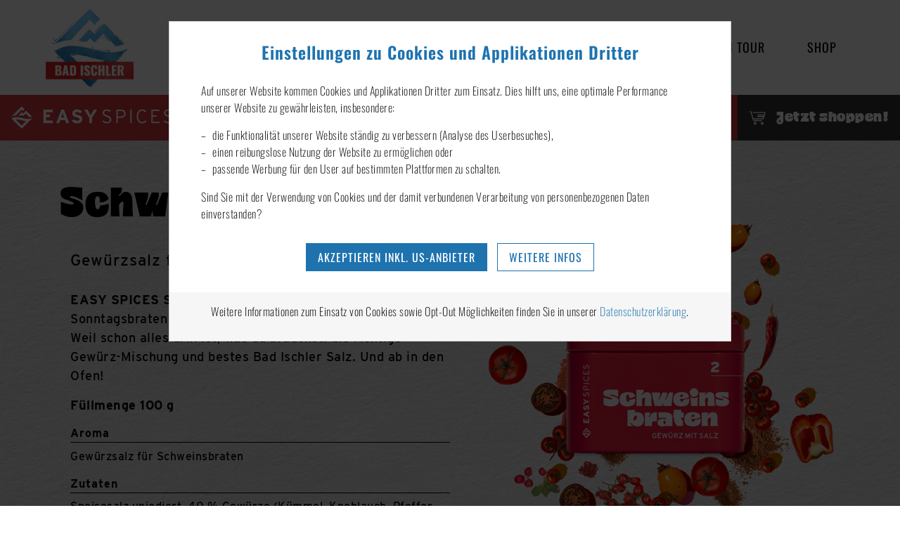

--- FILE ---
content_type: text/html; charset=utf-8
request_url: https://www.badischler.at/produkte/easy-spices/rot/schweinsbraten
body_size: 7243
content:
<!DOCTYPE html>
<html lang="de">
<head>

<meta charset="utf-8">
<!-- 
	Carefully crafted with ♥ and 😃 by Cyberhouse <www.cyberhouse.at>

	This website is powered by TYPO3 - inspiring people to share!
	TYPO3 is a free open source Content Management Framework initially created by Kasper Skaarhoj and licensed under GNU/GPL.
	TYPO3 is copyright 1998-2026 of Kasper Skaarhoj. Extensions are copyright of their respective owners.
	Information and contribution at https://typo3.org/
-->




<meta name="generator" content="TYPO3 CMS" />
<meta name="description" content="EASY SPICES Schweinsbraten gibt dem typischen Sonntagsbraten genau das, damit’s schmeckt wie bei Oma." />
<meta name="twitter:card" content="summary" />
<meta name="google-site-verification" content="gIQsxJqGE9CAgfDY_A5r45AdB94KcIbPZaQQ6WeWlaY" />









<title>EASY SPICES Schweinsbraten | Gewürzsalz</title>

<meta name="viewport" content="width=device-width, initial-scale=1">
<meta name="facebook-domain-verification" content="nhz336qh13q272ubxksh86uc0vup9w" />


    
        <meta name="robots" content="index,follow">
    



<link rel="shortcut icon" href="/assets/favicons/favicon.ico">
<link rel="icon" type="image/png" sizes="16x16" href="/assets/favicons/favicon-16x16.png">
<link rel="icon" type="image/png" sizes="32x32" href="/assets/favicons/favicon-32x32.png">
<link rel="icon" type="image/png" sizes="48x48" href="/assets/favicons/favicon-48x48.png">

<script>
  loadjs=function(){var a=function(){},c={},u={},f={};function o(e,n){if(e){var t=f[e];if(u[e]=n,t)for(;t.length;)t[0](e,n),t.splice(0,1)}}function l(e,n){e.call&&(e={success:e}),n.length?(e.error||a)(n):(e.success||a)(e)}function h(t,r,s,i){var c,o,e=document,n=s.async,u=(s.numRetries||0)+1,f=s.before||a,l=t.replace(/^(css|img)!/,"");i=i||0,/(^css!|\.css$)/.test(t)?((o=e.createElement("link")).rel="stylesheet",o.href=l,(c="hideFocus"in o)&&o.relList&&(c=0,o.rel="preload",o.as="style")):/(^img!|\.(png|gif|jpg|svg)$)/.test(t)?(o=e.createElement("img")).src=l:((o=e.createElement("script")).src=t,o.async=void 0===n||n),!(o.onload=o.onerror=o.onbeforeload=function(e){var n=e.type[0];if(c)try{o.sheet.cssText.length||(n="e")}catch(e){18!=e.code&&(n="e")}if("e"==n){if((i+=1)<u)return h(t,r,s,i)}else if("preload"==o.rel&&"style"==o.as)return o.rel="stylesheet";r(t,n,e.defaultPrevented)})!==f(t,o)&&e.head.appendChild(o)}function t(e,n,t){var r,s;if(n&&n.trim&&(r=n),s=(r?t:n)||{},r){if(r in c)throw"LoadJS";c[r]=!0}function i(n,t){!function(e,r,n){var t,s,i=(e=e.push?e:[e]).length,c=i,o=[];for(t=function(e,n,t){if("e"==n&&o.push(e),"b"==n){if(!t)return;o.push(e)}--i||r(o)},s=0;s<c;s++)h(e[s],t,n)}(e,function(e){l(s,e),n&&l({success:n,error:t},e),o(r,e)},s)}if(s.returnPromise)return new Promise(i);i()}return t.ready=function(e,n){return function(e,t){e=e.push?e:[e];var n,r,s,i=[],c=e.length,o=c;for(n=function(e,n){n.length&&i.push(e),--o||t(i)};c--;)r=e[c],(s=u[r])?n(r,s):(f[r]=f[r]||[]).push(n)}(e,function(e){l(n,e)}),t},t.done=function(e){o(e,[])},t.reset=function(){c={},u={},f={}},t.isDefined=function(e){return e in c},t}();
</script>

<link rel="stylesheet" href="/css/style.css?v=1im5inlpc">


  <link rel="stylesheet" href="https://use.typekit.net/foi7oxo.css">



  <link rel="preconnect" href="https://www.googletagmanager.com" crossorigin />






    <script>
        window.addEventListener('allow-tracking', function() {(function(w,d,s,l,i){w[l]=w[l]||[];w[l].push(

{'gtm.start': new Date().getTime(),event:'gtm.js'}
);var f=d.getElementsByTagName(s)[0],
j=d.createElement(s),dl=l!='dataLayer'?'&l='+l:'';j.async=true;j.src=
'https://www.googletagmanager.com/gtm.js?id='+i+dl;f.parentNode.insertBefore(j,f);
})(window,document,'script','dataLayer','GTM-KSSV7ND');});
    </script>




<link rel="canonical" href="https://www.badischler.at/produkte/easy-spices/rot/schweinsbraten"/>
</head>
<body class="document-root page-127 language-0 languagecontent-0 level-4 template-easyspices">


<header class="navbar-spacing">
	

<nav class="navbar navbar-light navbar-expand-lg nav-underlined fixed-lg-top


" onclick="void(0)">
  <a class="navbar-brand" href="/">
    <img src="/assets/img/logo.png" alt="Bad Ischler Salz">
  </a>

  

  <button class="navbar-toggler collapsed ml-auto" type="button" data-toggle="collapse" data-target="#navbarTogglerBadIschler" aria-controls="navbarTogglerBadIschler" aria-expanded="false" aria-label="Navigation umschalten">
    <span class="navbar-toggler-icon"></span>
  </button>

  <div class="collapse navbar-collapse justify-content-lg-end" id="navbarTogglerBadIschler">
    <ul class="navbar-nav">
      


    

      
          <li class="nav-item dropdown active">
            


    <a href="#" class="nav-link" data-toggle="dropdown" aria-haspopup="true" expanded="false" role="button">
      
  Produkte
  
   <span class="caret"></span>

    </a>
  





            <div class="dropdown-menu" aria-labelledby="nav-item-4">
              
                


    <a href="/produkte/easy-spices" class="dropdown-item" id="nav-item-117">
  Easy Spices
  
  
</a>
  





              
                


    <a href="/produkte/nudelsalz" class="dropdown-item" id="nav-item-109">
  Nudelsalz
  
  
</a>
  





              
                


    <a href="/produkte/gourmetsalz" class="dropdown-item" id="nav-item-71">
  Gourmetsalz
  
  
</a>
  





              
                


    <a href="/produkte/natursalz" class="dropdown-item" id="nav-item-61">
  Natursalz
  
  
</a>
  





              
                


    <a href="/produkte/speisesalz" class="dropdown-item" id="nav-item-19">
  Kristallsalz
  
  
</a>
  





              
                


    <a href="/produkte/gewuerzsalz" class="dropdown-item" id="nav-item-20">
  Gewürzsalz
  
  
</a>
  





              
            </div>
          </li>
        
      
    

      
          <li class="nav-item ">
            


    <a href="/rezepte" class="nav-link" id="nav-item-3">
  Rezepte
  
  
</a>
  





          </li>
        
      
    

      
          <li class="nav-item ">
            


    <a href="/diy" class="nav-link" id="nav-item-156">
  DIY
  
  
</a>
  





          </li>
        
      
    

      
          <li class="nav-item ">
            


    <a href="/salzwissen" class="nav-link" id="nav-item-158">
  Salzwissen
  
  
</a>
  





          </li>
        
      
    

      
          <li class="nav-item ">
            


    <a href="/partnerbetriebe" class="nav-link" id="nav-item-101">
  On Tour
  
  
</a>
  





          </li>
        
      
    

      
          <li class="nav-item ">
            


    <a href="https://www.salinen.com/shop/de/produkt-kategorie/bad-ischler-speisesalz/" target="_blank" class="nav-link" rel="noreferrer">
  Shop
  
  
</a>
  





          </li>
        
      
        





      
    
  



    </ul>
  </div>
</nav>


</header>


    <main class="theme-easy-spices">
      

  
  
    
  
  
  
  

  <nav class="navbar-sub nav bg-red flex-nowrap text-white dropdown">
    <a class="nav-link" href="/produkte/easy-spices">
      <img class="img-fluid" src="/assets/img/logo-easy-spices.svg" alt="Easy Spices">
    </a>
    <a href="/produkte/easy-spices"  class="nav-link ml-auto d-lg-none" role="button" data-toggle="dropdown" aria-expanded="false">
      <svg class="icon icon-lg" role="img" focusable="false" aria-hidden="true"><use xlink:href="/assets/icons/icons.svg#burger"></use></svg>
    </a>

    
      <div class="dropdown-menu dropdown-menu-right mr-auto">
        
          
              


    <a href="/produkte/easy-spices/alle-produkte" class="nav-link" id="nav-item-118">
  Alle Produkte
  
  
</a>
  





            
        
          
              


    <a href="/produkte/easy-spices/rot" class="nav-link active" id="nav-item-119">
  Rot
  
  
</a>
  





            
        
          
              


    <a href="/produkte/easy-spices/gruen" class="nav-link" id="nav-item-120">
  Grün
  
  
</a>
  





            
        
          
              


    <a href="/produkte/easy-spices/blau" class="nav-link" id="nav-item-121">
  Blau
  
  
</a>
  





            
        
          
              


    <a href="/produkte/easy-spices/gelb" class="nav-link" id="nav-item-122">
  Gelb
  
  
</a>
  





            
        
      </div>
    

    <a class="nav-link bg-dark" href="https://www.salinen.com/shop/de/produkt-kategorie/bad-ischler-speisesalz/">
      <svg class="icon icon-lg" role="img" focusable="false" aria-hidden="true"><use xlink:href="/assets/icons/icons.svg#cart"></use></svg>
      <span class="text-lg text-special d-none d-lg-inline ml-1">
        Jetzt shoppen!
      </span>
    </a>

  </nav>

  <!--TYPO3SEARCH_begin--><!--TYPO3SEARCH_end-->

  <!--TYPO3SEARCH_begin-->

<section id="c1507"
         class=""
         >
  
  <div class="container">
    <div class="product-grid mb--2">
      <div class="product-text">
        
          <h3 class="h3">Schweinsbraten</h3>
        
        
          <h2 class="h2">Gewürzsalz für Schweinsbraten</h2>
        
        
          <p><strong>EASY SPICES Schweinsbraten</strong> gibt dem typischen Sonntagsbraten genau das, damit’s schmeckt wie bei Oma. Weil schon alles drin ist, was du brauchst: die richtige Gewürz-Mischung und bestes Bad Ischler Salz. Und ab in den Ofen!</p>
<p><strong>Füllmenge 100 g</strong></p>
        
      </div>

      
        <div class="product-image mb-2">
          


    
  
      
          


  
      
          
  
      
          <img data-sizes="auto" class="img-fluid  lazyload" data-parent-fit="width" width="555" height="555" src="[data-uri]" data-srcset="/fileadmin/media/Produkte/EasySpices/product-easy-spices-schweinsbraten.png 555w,/fileadmin/_processed_/6/d/csm_product-easy-spices-schweinsbraten_0fb991edbd.png 545w" alt="Easy Spices Schweinsbraten" />
        
    

        
    





        
    

  




        </div>
      

      <div class="product-text pl-1 mb-2 text-sm">
        
          <h5 class="h5"><strong>Aroma</strong></h5>
<p>Gewürzsalz für Schweinsbraten</p>
<h5 class="h5"><strong>Zutaten</strong></h5>
<p>Speisesalz unjodiert, 40 % Gewürze (Kümmel, Knoblauch, Pfeffer, Paprika, Koriander)&nbsp;</p>
<h5 class="h5"><strong>Besonderheiten</strong></h5><ul class="list-styled"><li><span>Mit feinem Bad Ischler Salz</span></li><li><span>Natürlich ohne künstliche Zusatzstoffe</span></li><li><span>Sorgfältig per Hand abgefüllt</span></li></ul><h5 class="h5"><strong>Lagerung</strong></h5>
<p>Trocken lagern<br>Dose gut verschließen</p>
<h5 class="h5"><strong>Erhältlich in</strong></h5>
<p>Interspar, Maxi Markt, Spar Gourmet, Eurospar, Spar. In Kürze auch in unserem Onlineshop, den Salzwelten, Salzwelten Onlineshop und auf Amazon erhältlich.</p>
        

        
          <div class="link-list mt-2">
            <a href="https://www.badischler.at/rezepte/detail/flammkuchen-muffins" target="_blank" class="btn btn-recipe">
              <svg class="icon" focusable="false" aria-hidden="true"><use xlink:href="/assets/icons/icons.svg#pot"></use></svg>
              <div>
                <div class="h4 mb-0">Unser Rezepttipp:</div>
                <div class="text-underline">Flammkuchen Muffins</div>
              </div>
            </a>
          </div>
        

        
          <div class="link-list mt-2">
            

    
            
    
            
                
                    
                        <a href="https://www.salinen.com/shop/de/produkt/easy-spices-schweinsbraten-100g/" target="_blank" rel="noreferrer" class="btn btn-lg btn-outline-dark">jetzt kaufen</a>
                    
                
            
        

        




          </div>
        

      </div>
    </div>
  </div>

</section>


<!--TYPO3SEARCH_end-->

  <!--TYPO3SEARCH_begin--><!--TYPO3SEARCH_end-->


    </main>
  



<footer class="m-1 bg-dotted">
  <div class="py-1 text-center">
    <div class="container">
      <div class="row align-items-lg-center mb--1">
        
          <div class="col-lg mb-1">
            

  <nav>
    <ul class="list-inline text-center mb-0">
      
        <li class="list-inline-item">
          <a href="https://www.facebook.com/badischler/" class="link-reset" target="_blank" rel="noopener noreferrer nofollow">
            <svg class="icon icon-lg" focusable="false" aria-hidden="true"><use xlink:href="/assets/icons/icons.svg#facebook"></use></svg>
            <span class="sr-only">Facebook</span>
          </a>
        </li>
      
      
        <li class="list-inline-item">
          <a href="https://www.instagram.com/bad_ischler/" class="link-reset" target="_blank" rel="noopener noreferrer nofollow">
            <svg class="icon icon-lg" focusable="false" aria-hidden="true"><use xlink:href="/assets/icons/icons.svg#instagram"></use></svg>
            <span class="sr-only">Instagram</span>
          </a>
        </li>
      
    </ul>
  </nav>


          </div>
        
        <div class="col-lg mb-1">
          


    
        <nav>
            <ul class="list-inline text-lg-right mb-0">
                
                    <li class="list-inline-item">
                        


    <a href="/datensammlung/impressum" class="link-reset" id="nav-item-16">
  Impressum
  
  
</a>
  





                    </li>
                
                    <li class="list-inline-item">
                        


    <a href="/presse" class="link-reset" id="nav-item-92">
  Presse
  
  
</a>
  





                    </li>
                
                    <li class="list-inline-item">
                        


    <a href="/faqs" class="link-reset" id="nav-item-15">
  FAQs
  
  
</a>
  





                    </li>
                
                    <li class="list-inline-item">
                        


    <a href="/datensammlung/datenschutz" class="link-reset" id="nav-item-17">
  Datenschutz
  
  
</a>
  





                    </li>
                
                    <li class="list-inline-item">
                        


    <a href="/kontakt" class="link-reset" id="nav-item-152">
  E-Mail
  
  
</a>
  





                    </li>
                
            </ul>
        </nav>
    



        </div>
        <div class="col-lg order-lg-first text-lg-left mb-1">© 2026 Salinen Austria AG</div>
      </div>
    </div>
  </div>

</footer>






<div id="cookie-notice" class="modal fade" tabindex="-1" role="dialog" data-backdrop="static" data-keyboard="false">
    <div class="modal-dialog modal-lg" role="document">
        <div class="modal-content text-sm">
            <div class="modal-body py-2">
                <div class="h4 text-center">Einstellungen zu Cookies und Applikationen Dritter</div>
                <div id="cookie-notice-popup" class="carousel slide" data-interval="0">
                    <div class="carousel-inner">
                        <div class="carousel-item active">
                            <p>Auf unserer Website kommen Cookies und Applikationen Dritter zum Einsatz. Dies hilft uns, eine optimale Performance unserer Website zu gewährleisten, insbesondere:</p>
                            <ul class="list-styled">
                                <li>die Funktionalität unserer Website ständig zu verbessern (Analyse des Userbesuches),</li>
                                <li>einen reibungslose Nutzung der Website zu ermöglichen oder</li>
                                <li>passende Werbung für den User auf bestimmten Plattformen zu schalten.</li>
                            </ul>
                            <p>Sind Sie mit der Verwendung von Cookies und der damit verbundenen Verarbeitung von personenbezogenen Daten einverstanden?</p>
                            <div class="link-list text-center mt-2">
                                <button type="button" class="btn btn-primary" data-dismiss="modal">Akzeptieren inkl. US-Anbieter</button>
                                <button type="button" class="btn btn-outline-primary" data-target="#cookie-notice-popup" data-slide-to="1">Weitere Infos</button>
                            </div>
                        </div>
                        <div class="carousel-item">
                            <div class="form-group">
                                <div class="custom-control custom-checkbox">
                                    <input type="checkbox" class="custom-control-input" id="cookie-allowRequiredequired" name="allow-required" disabled checked>
                                    <label class="custom-control-label" for="cookie-allowRequiredequired"><strong>Erforderlich</strong> - Diese Cookies gewährleisten grundlegende Funktionen unserer Website. Damit können Ihnen bevorzugte Einstellungen bei einem erneuten Besuch zur Verfügung gestellt werden. Ferner tragen Sie zur sicheren Nutzung unserer Website bei.</label>
                                </div>
                            </div>
                            <div class="form-group">
                                <div class="custom-control custom-checkbox">
                                    <input type="checkbox" class="custom-control-input" id="cookie-allowFunctional" name="allow-tracking" checked>
                                    <label class="custom-control-label" for="cookie-allowFunctional"><strong>Funktional</strong> - Mit Hilfe dieser Cookies können wir die Verwendung unserer Website analysieren. Diese helfen uns, die Funktionalität unserer Website ständig zu verbessern.</label>
                                </div>
                            </div>
                            <div class="link-list text-center mt-2">
                                <button type="button" class="btn btn-primary" data-dismiss="modal">Speichern</button>
                            </div>
                        </div>
                    </div>
                </div>
            </div>
            <div class="modal-body bg-light text-center"><p>Weitere Informationen zum Einsatz von Cookies sowie Opt-Out Möglichkeiten finden Sie in unserer <a href="/datensammlung/datenschutz">Datenschutzerklärung</a>.</p></div>
        </div>
    </div>
</div>
<script>
    loadjs.ready('script', function () {

      if (!loadjs.isDefined('carousel')) {
        loadjs('/js/carousel.js', 'carousel');
      }
      if (!loadjs.isDefined('cookie-notice')) {
        loadjs('/js/cookie-notice.js', 'cookie-notice');
      }
    });
</script>




<script>
    loadjs(['/js/runtime.js?v=1im5inlpc','/js/commons.js?v=1im5inlpc','/js/script.js?v=1im5inlpc'], 'script', {
        async: false
    });
</script>




</body>
</html>

--- FILE ---
content_type: text/css; charset=utf-8
request_url: https://www.badischler.at/css/style.css?v=1im5inlpc
body_size: 21220
content:
@charset "UTF-8";
@font-face {
  font-family: 'Oswald';
  font-style: normal;
  font-weight: 200;
  font-display: swap;
  src: url(../assets/fonts/google/Oswald-normal-200.woff) format("woff");
  unicode-range: U+0-10FFFF;
}

@font-face {
  font-family: 'Oswald';
  font-style: normal;
  font-weight: 400;
  font-display: swap;
  src: url(../assets/fonts/google/Oswald-normal-400.woff) format("woff");
  unicode-range: U+0-10FFFF;
}

@font-face {
  font-family: 'Oswald';
  font-style: normal;
  font-weight: 600;
  font-display: swap;
  src: url(../assets/fonts/google/Oswald-normal-600.woff) format("woff");
  unicode-range: U+0-10FFFF;
}

@font-face {
  font-family: 'AvocadoHummus';
  font-style: normal;
  font-weight: 700;
  font-display: swap;
  src: url(../assets/fonts/Avocadohummus-BoldNormal.woff2) format("woff2"), url(../assets/fonts/Avocadohummus-BoldNormal.woff) format("woff");
}

:root {
  --blue: #1E73AF;
  --indigo: #6610f2;
  --purple: #6f42c1;
  --pink: #e83e8c;
  --red: #C31414;
  --orange: #fd7e14;
  --yellow: #ffc107;
  --green: #28a745;
  --teal: #20c997;
  --cyan: #17a2b8;
  --white: #fff;
  --gray: #F6F6F6;
  --gray-dark: #343434;
  --primary: #1E73AF;
  --secondary: #C31414;
  --success: #28a745;
  --info: #17a2b8;
  --warning: #ffc107;
  --danger: #C31414;
  --light: #F6F6F6;
  --dark: #343434;
  --white: #fff;
  --gold: #c19d7d;
  --coarse: #0058a3;
  --fine: #00bbee;
  --herbal: #008385;
  --vegetable: #aebc0c;
  --flower: #a61b53;
  --bulb: #e3abca;
  --breakpoint-xs: 0;
  --breakpoint-sm: 576px;
  --breakpoint-md: 768px;
  --breakpoint-lg: 992px;
  --breakpoint-xl: 1200px;
  --font-family-sans-serif: "Oswald", -apple-system, BlinkMacSystemFont, "Segoe UI", Roboto, "Helvetica Neue", Arial, "Noto Sans", sans-serif, "Apple Color Emoji", "Segoe UI Emoji", "Segoe UI Symbol", "Noto Color Emoji";
  --font-family-monospace: SFMono-Regular, Menlo, Monaco, Consolas, "Liberation Mono", "Courier New", monospace;
}

*,
*::before,
*::after {
  -webkit-box-sizing: border-box;
          box-sizing: border-box;
}

html {
  font-family: sans-serif;
  line-height: 1.15;
  -webkit-text-size-adjust: 100%;
  -webkit-tap-highlight-color: rgba(0, 0, 0, 0);
}

article, figure, footer, header, main, nav, section {
  display: block;
}

body {
  margin: 0;
  font-family: "Oswald", -apple-system, BlinkMacSystemFont, "Segoe UI", Roboto, "Helvetica Neue", Arial, "Noto Sans", sans-serif, "Apple Color Emoji", "Segoe UI Emoji", "Segoe UI Symbol", "Noto Color Emoji";
  font-size: 1.125rem;
  font-weight: 200;
  line-height: 1.5;
  color: #000;
  text-align: left;
  background-color: #fff;
}

[tabindex="-1"]:focus {
  outline: 0 !important;
}

hr {
  -webkit-box-sizing: content-box;
          box-sizing: content-box;
  height: 0;
  overflow: visible;
}

h1, h2, h3, h4, h5 {
  margin-top: 0;
  margin-bottom: 1.875rem;
}

p {
  margin-top: 0;
  margin-bottom: 0.9375rem;
}

abbr[title],
abbr[data-original-title] {
  text-decoration: underline;
  -webkit-text-decoration: underline dotted;
          text-decoration: underline dotted;
  cursor: help;
  border-bottom: 0;
  -webkit-text-decoration-skip-ink: none;
          text-decoration-skip-ink: none;
}

ol,
ul {
  margin-top: 0;
  margin-bottom: 1rem;
}

ol ol,
ul ul,
ol ul,
ul ol {
  margin-bottom: 0;
}

dd {
  margin-bottom: .5rem;
  margin-left: 0;
}

blockquote {
  margin: 0 0 1rem;
}

b,
strong {
  font-weight: 600;
}

small {
  font-size: 80%;
}

sub {
  position: relative;
  font-size: 75%;
  line-height: 0;
  vertical-align: baseline;
}

sub {
  bottom: -.25em;
}

a {
  color: #1E73AF;
  text-decoration: none;
  background-color: transparent;
}

a:hover {
  color: #13486e;
  text-decoration: underline;
}

a:not([href]):not([tabindex]) {
  color: inherit;
  text-decoration: none;
}

a:not([href]):not([tabindex]):hover, a:not([href]):not([tabindex]):focus {
  color: inherit;
  text-decoration: none;
}

a:not([href]):not([tabindex]):focus {
  outline: 0;
}


code {
  font-family: SFMono-Regular, Menlo, Monaco, Consolas, "Liberation Mono", "Courier New", monospace;
  font-size: 1em;
}

figure {
  margin: 0 0 1rem;
}

img {
  vertical-align: middle;
  border-style: none;
}

svg {
  overflow: hidden;
  vertical-align: middle;
}

table {
  border-collapse: collapse;
}

caption {
  padding-top: 0.6875rem;
  padding-bottom: 0.6875rem;
  color: #C0C0C0;
  text-align: left;
  caption-side: bottom;
}

th {
  text-align: inherit;
}

label {
  display: inline-block;
  margin-bottom: 0.46875rem;
}

button {
  border-radius: 0;
}

button:focus {
  outline: 1px dotted;
  outline: 5px auto -webkit-focus-ring-color;
}

input,
button,
select,
optgroup,
textarea {
  margin: 0;
  font-family: inherit;
  font-size: inherit;
  line-height: inherit;
}

button,
input {
  overflow: visible;
}

button,
select {
  text-transform: none;
}

select {
  word-wrap: normal;
}

button,
[type="button"],
[type="reset"],
[type="submit"] {
  -webkit-appearance: button;
}

button:not(:disabled),
[type="button"]:not(:disabled),
[type="reset"]:not(:disabled),
[type="submit"]:not(:disabled) {
  cursor: pointer;
}

button::-moz-focus-inner,
[type="button"]::-moz-focus-inner,
[type="reset"]::-moz-focus-inner,
[type="submit"]::-moz-focus-inner {
  padding: 0;
  border-style: none;
}

input[type="radio"],
input[type="checkbox"] {
  -webkit-box-sizing: border-box;
          box-sizing: border-box;
  padding: 0;
}

input[type="date"],
input[type="time"],
input[type="datetime-local"],
input[type="month"] {
  -webkit-appearance: listbox;
}

textarea {
  overflow: auto;
  resize: vertical;
}

fieldset {
  min-width: 0;
  padding: 0;
  margin: 0;
  border: 0;
}

legend {
  display: block;
  width: 100%;
  max-width: 100%;
  padding: 0;
  margin-bottom: .5rem;
  font-size: 1.5rem;
  line-height: inherit;
  color: inherit;
  white-space: normal;
}

@media (max-width: 1200px) {
  legend {
    font-size: calc(1.275rem + 0.3vw) ;
  }
}

progress {
  vertical-align: baseline;
}

[type="number"]::-webkit-inner-spin-button,
[type="number"]::-webkit-outer-spin-button {
  height: auto;
}

[type="search"] {
  outline-offset: -2px;
  -webkit-appearance: none;
}

[type="search"]::-webkit-search-decoration {
  -webkit-appearance: none;
}

::-webkit-file-upload-button {
  font: inherit;
  -webkit-appearance: button;
}

output {
  display: inline-block;
}

template {
  display: none;
}

[hidden] {
  display: none !important;
}

h1, h2, h3, h4, h5,
.h1, .h2, .h3, .h4, .form-special-box .col-form-label, .h5 {
  margin-bottom: 1.875rem;
  font-weight: 600;
  line-height: 1.1;
  color: #1E73AF;
}

h1, .h1 {
  font-size: 3.0rem;
}

@media (max-width: 1200px) {
  h1, .h1 {
    font-size: calc(1.425rem + 2.1vw) ;
  }
}

h2, .h2 {
  font-size: 2.375rem;
}

@media (max-width: 1200px) {
  h2, .h2 {
    font-size: calc(1.3625rem + 1.35vw) ;
  }
}

h3, .h3 {
  font-size: 1.75001rem;
}

@media (max-width: 1200px) {
  h3, .h3 {
    font-size: calc(1.3rem + 0.60001vw) ;
  }
}

h4, .h4, .form-special-box .col-form-label {
  font-size: 1.5rem;
}

@media (max-width: 1200px) {
  h4, .h4, .form-special-box .col-form-label {
    font-size: calc(1.275rem + 0.3vw) ;
  }
}

h5, .h5 {
  font-size: 1.25rem;
}

.lead {
  font-size: 1.25rem;
}

hr {
  margin-top: 0.9375rem;
  margin-bottom: 0.9375rem;
  border: 0;
  border-top: 1px solid #D0D0D0;
}

small,
.small {
  font-size: 1rem;
  font-weight: 400;
}

mark,
.mark {
  padding: 0.2em;
  background-color: #ffe083;
}

.list-unstyled {
  padding-left: 0;
  list-style: none;
}

.list-inline {
  padding-left: 0;
  list-style: none;
}

.list-inline-item {
  display: inline-block;
}

.list-inline-item:not(:last-child) {
  margin-right: 15px;
}

.blockquote {
  margin-bottom: 0.9375rem;
  font-size: 1.75001rem;
}

@media (max-width: 1200px) {
  .blockquote {
    font-size: calc(1.3rem + 0.60001vw) ;
  }
}

.img-fluid {
  max-width: 100%;
  height: auto;
}

.figure {
  display: inline-block;
}

code {
  font-size: 1rem;
  color: #1E73AF;
  word-break: break-word;
}

a > code {
  color: inherit;
}

.container {
  width: 100%;
  padding-right: 15px;
  padding-left: 15px;
  margin-right: auto;
  margin-left: auto;
}

@media print, screen and (min-width: 576px) {
  .container {
    max-width: 540px;
  }
}

@media print, screen and (min-width: 768px) {
  .container {
    max-width: 720px;
  }
}

@media screen and (min-width: 992px) {
  .container {
    max-width: 960px;
  }
}

@media screen and (min-width: 1200px) {
  .container {
    max-width: 1140px;
  }
}

.container-fluid {
  width: 100%;
  padding-right: 15px;
  padding-left: 15px;
  margin-right: auto;
  margin-left: auto;
}

.row {
  display: -webkit-box;
  display: -ms-flexbox;
  display: flex;
  -ms-flex-wrap: wrap;
      flex-wrap: wrap;
  margin-right: -15px;
  margin-left: -15px;
}

 .col,
.col-auto, .col-sm-4, .col-sm-6, .col-sm-7, .col-sm,
.col-sm-auto, .col-md-4, .col-md-6, .col-md-10, .col-lg-3, .col-lg-4, .col-lg-6, .col-lg-8, .col-lg-10, .col-lg {
  position: relative;
  width: 100%;
  padding-right: 15px;
  padding-left: 15px;
}

.col {
  -ms-flex-preferred-size: 0;
      flex-basis: 0;
  -webkit-box-flex: 1;
      -ms-flex-positive: 1;
          flex-grow: 1;
  max-width: 100%;
}

.col-auto {
  -webkit-box-flex: 0;
      -ms-flex: 0 0 auto;
          flex: 0 0 auto;
  width: auto;
  max-width: 100%;
}

.order-first {
  -webkit-box-ordinal-group: 0;
      -ms-flex-order: -1;
          order: -1;
}

@media print, screen and (min-width: 576px) {
  .col-sm {
    -ms-flex-preferred-size: 0;
        flex-basis: 0;
    -webkit-box-flex: 1;
        -ms-flex-positive: 1;
            flex-grow: 1;
    max-width: 100%;
  }
  .col-sm-auto {
    -webkit-box-flex: 0;
        -ms-flex: 0 0 auto;
            flex: 0 0 auto;
    width: auto;
    max-width: 100%;
  }
  .col-sm-4 {
    -webkit-box-flex: 0;
        -ms-flex: 0 0 33.33333%;
            flex: 0 0 33.33333%;
    max-width: 33.33333%;
  }
  .col-sm-6 {
    -webkit-box-flex: 0;
        -ms-flex: 0 0 50%;
            flex: 0 0 50%;
    max-width: 50%;
  }
  .col-sm-7 {
    -webkit-box-flex: 0;
        -ms-flex: 0 0 58.33333%;
            flex: 0 0 58.33333%;
    max-width: 58.33333%;
  }
}

@media print, screen and (min-width: 768px) {
  .col-md-4 {
    -webkit-box-flex: 0;
        -ms-flex: 0 0 33.33333%;
            flex: 0 0 33.33333%;
    max-width: 33.33333%;
  }
  .col-md-6 {
    -webkit-box-flex: 0;
        -ms-flex: 0 0 50%;
            flex: 0 0 50%;
    max-width: 50%;
  }
  .col-md-10 {
    -webkit-box-flex: 0;
        -ms-flex: 0 0 83.33333%;
            flex: 0 0 83.33333%;
    max-width: 83.33333%;
  }
  .order-md-first {
    -webkit-box-ordinal-group: 0;
        -ms-flex-order: -1;
            order: -1;
  }
}

@media screen and (min-width: 992px) {
  .col-lg {
    -ms-flex-preferred-size: 0;
        flex-basis: 0;
    -webkit-box-flex: 1;
        -ms-flex-positive: 1;
            flex-grow: 1;
    max-width: 100%;
  }
  .col-lg-3 {
    -webkit-box-flex: 0;
        -ms-flex: 0 0 25%;
            flex: 0 0 25%;
    max-width: 25%;
  }
  .col-lg-4 {
    -webkit-box-flex: 0;
        -ms-flex: 0 0 33.33333%;
            flex: 0 0 33.33333%;
    max-width: 33.33333%;
  }
  .col-lg-6 {
    -webkit-box-flex: 0;
        -ms-flex: 0 0 50%;
            flex: 0 0 50%;
    max-width: 50%;
  }
  .col-lg-8 {
    -webkit-box-flex: 0;
        -ms-flex: 0 0 66.66667%;
            flex: 0 0 66.66667%;
    max-width: 66.66667%;
  }
  .col-lg-10 {
    -webkit-box-flex: 0;
        -ms-flex: 0 0 83.33333%;
            flex: 0 0 83.33333%;
    max-width: 83.33333%;
  }
  .order-lg-first {
    -webkit-box-ordinal-group: 0;
        -ms-flex-order: -1;
            order: -1;
  }
  .order-lg-last {
    -webkit-box-ordinal-group: 14;
        -ms-flex-order: 13;
            order: 13;
  }
}

.table {
  width: 100%;
  margin-bottom: 0.9375rem;
}

.table th,
.table td {
  padding: 0.6875rem;
  vertical-align: top;
  border-top: 1px solid #D0D0D0;
}

.table thead th {
  vertical-align: bottom;
  border-bottom: 2px solid #D0D0D0;
}

.table tbody + tbody {
  border-top: 2px solid #D0D0D0;
}

.table-sm th,
.table-sm td {
  padding: 0.46875rem;
}

.table-responsive {
  display: block;
  width: 100%;
  overflow-x: auto;
  -webkit-overflow-scrolling: touch;
}

.form-control {
  display: block;
  width: 100%;
  height: calc(2.375rem + 2px);
  padding: 0.4375rem 1rem;
  font-size: 1rem;
  font-weight: 200;
  line-height: 1.5;
  color: #000;
  background-color: #fff;
  background-clip: padding-box;
  border: 1px solid #343434;
  border-radius: 0;
  -webkit-transition: border-color 0.15s ease-in-out, -webkit-box-shadow 0.15s ease-in-out;
  transition: border-color 0.15s ease-in-out, -webkit-box-shadow 0.15s ease-in-out;
  transition: border-color 0.15s ease-in-out, box-shadow 0.15s ease-in-out;
  transition: border-color 0.15s ease-in-out, box-shadow 0.15s ease-in-out, -webkit-box-shadow 0.15s ease-in-out;
}

@media (prefers-reduced-motion: reduce) {
  .form-control {
    -webkit-transition: none;
    transition: none;
  }
}

.form-control::-ms-expand {
  background-color: transparent;
  border: 0;
}

.form-control:focus {
  color: #000;
  background-color: #fff;
  border-color: #67b1e5;
  outline: 0;
  -webkit-box-shadow: 0 0 0 0.2rem rgba(30, 115, 175, 0.25);
          box-shadow: 0 0 0 0.2rem rgba(30, 115, 175, 0.25);
}

.form-control::-webkit-input-placeholder {
  color: #C0C0C0;
  opacity: 1;
}

.form-control::-moz-placeholder {
  color: #C0C0C0;
  opacity: 1;
}

.form-control:-ms-input-placeholder {
  color: #C0C0C0;
  opacity: 1;
}

.form-control::-ms-input-placeholder {
  color: #C0C0C0;
  opacity: 1;
}

.form-control::placeholder {
  color: #C0C0C0;
  opacity: 1;
}

.form-control:disabled, .form-control[readonly] {
  background-color: #f9f9f9;
  opacity: 1;
}

select.form-control:focus::-ms-value {
  color: #000;
  background-color: #fff;
}

.col-form-label {
  padding-top: calc(0.4375rem + 1px);
  padding-bottom: calc(0.4375rem + 1px);
  margin-bottom: 0;
  font-size: inherit;
  line-height: 1.5;
}

.form-control-lg {
  height: calc(3rem + 2px);
  padding: 0.75rem 1.25rem;
  font-size: 1rem;
  line-height: 1.5;
}

select.form-control[size], select.form-control[multiple] {
  height: auto;
}

textarea.form-control {
  height: auto;
}

.form-group {
  margin-bottom: 0.9375rem;
}

.form-text {
  display: block;
  margin-top: 0.23438rem;
}

.form-row {
  display: -webkit-box;
  display: -ms-flexbox;
  display: flex;
  -ms-flex-wrap: wrap;
      flex-wrap: wrap;
  margin-right: -5px;
  margin-left: -5px;
}

.form-row > .col,
.form-row > [class*="col-"] {
  padding-right: 5px;
  padding-left: 5px;
}

.valid-tooltip {
  position: absolute;
  top: 100%;
  z-index: 5;
  display: none;
  max-width: 100%;
  padding: 0.4375rem 1rem;
  margin-top: .1rem;
  font-size: 1rem;
  line-height: 1.5;
  color: #fff;
  background-color: rgba(40, 167, 69, 0.9);
}

.invalid-tooltip {
  position: absolute;
  top: 100%;
  z-index: 5;
  display: none;
  max-width: 100%;
  padding: 0.4375rem 1rem;
  margin-top: .1rem;
  font-size: 1rem;
  line-height: 1.5;
  color: #fff;
  background-color: rgba(195, 20, 20, 0.9);
}

 .form-control.is-invalid {
  border-color: #C31414;
}

 .form-control.is-invalid:focus {
  border-color: #C31414;
  -webkit-box-shadow: 0 0 0 0.2rem rgba(195, 20, 20, 0.25);
          box-shadow: 0 0 0 0.2rem rgba(195, 20, 20, 0.25);
}

 .form-control.is-invalid ~ .invalid-feedback,
.form-control.is-invalid ~ .invalid-tooltip {
  display: block;
}

 .custom-select.is-invalid {
  border-color: #C31414;
}

 .custom-select.is-invalid:focus {
  border-color: #C31414;
  -webkit-box-shadow: 0 0 0 0.2rem rgba(195, 20, 20, 0.25);
          box-shadow: 0 0 0 0.2rem rgba(195, 20, 20, 0.25);
}

 .custom-select.is-invalid ~ .invalid-feedback,
.custom-select.is-invalid ~ .invalid-tooltip {
  display: block;
}

 .custom-control-input.is-invalid ~ .custom-control-label {
  color: #C31414;
}

 .custom-control-input.is-invalid ~ .custom-control-label::before {
  border-color: #C31414;
}

 .custom-control-input.is-invalid ~ .invalid-feedback,
.custom-control-input.is-invalid ~ .invalid-tooltip {
  display: block;
}

 .custom-control-input.is-invalid:checked ~ .custom-control-label::before {
  border-color: #e82222;
  background-color: #e82222;
}

 .custom-control-input.is-invalid:focus ~ .custom-control-label::before {
  -webkit-box-shadow: 0 0 0 0.2rem rgba(195, 20, 20, 0.25);
          box-shadow: 0 0 0 0.2rem rgba(195, 20, 20, 0.25);
}

 .custom-control-input.is-invalid:focus:not(:checked) ~ .custom-control-label::before {
  border-color: #C31414;
}

 .custom-file-input.is-invalid ~ .custom-file-label {
  border-color: #C31414;
}

 .custom-file-input.is-invalid ~ .invalid-feedback,
.custom-file-input.is-invalid ~ .invalid-tooltip {
  display: block;
}

 .custom-file-input.is-invalid:focus ~ .custom-file-label {
  border-color: #C31414;
  -webkit-box-shadow: 0 0 0 0.2rem rgba(195, 20, 20, 0.25);
          box-shadow: 0 0 0 0.2rem rgba(195, 20, 20, 0.25);
}

.btn {
  display: inline-block;
  font-weight: 400;
  color: #000;
  text-align: center;
  vertical-align: middle;
  -webkit-user-select: none;
     -moz-user-select: none;
      -ms-user-select: none;
          user-select: none;
  background-color: transparent;
  border: 1px solid transparent;
  padding: 0.4375rem 1rem;
  font-size: 1rem;
  line-height: 1.5;
  border-radius: 0;
  -webkit-transition: color 0.15s ease-in-out, background-color 0.15s ease-in-out, border-color 0.15s ease-in-out, -webkit-box-shadow 0.15s ease-in-out;
  transition: color 0.15s ease-in-out, background-color 0.15s ease-in-out, border-color 0.15s ease-in-out, -webkit-box-shadow 0.15s ease-in-out;
  transition: color 0.15s ease-in-out, background-color 0.15s ease-in-out, border-color 0.15s ease-in-out, box-shadow 0.15s ease-in-out;
  transition: color 0.15s ease-in-out, background-color 0.15s ease-in-out, border-color 0.15s ease-in-out, box-shadow 0.15s ease-in-out, -webkit-box-shadow 0.15s ease-in-out;
}

@media (prefers-reduced-motion: reduce) {
  .btn {
    -webkit-transition: none;
    transition: none;
  }
}

.btn:hover {
  color: #000;
  text-decoration: none;
}

.btn:focus, .btn.focus {
  outline: 0;
  -webkit-box-shadow: 0 0 0 0.2rem rgba(30, 115, 175, 0.25);
          box-shadow: 0 0 0 0.2rem rgba(30, 115, 175, 0.25);
}

.btn.disabled, .btn:disabled {
  opacity: 0.65;
}

a.btn.disabled,
fieldset:disabled a.btn {
  pointer-events: none;
}

.btn-primary {
  color: #fff;
  background-color: #1E73AF;
  border-color: #1E73AF;
}

.btn-primary:hover {
  color: #fff;
  background-color: #185e8e;
  border-color: #175683;
}

.btn-primary:focus, .btn-primary.focus {
  -webkit-box-shadow: 0 0 0 0.2rem rgba(64, 136, 187, 0.5);
          box-shadow: 0 0 0 0.2rem rgba(64, 136, 187, 0.5);
}

.btn-primary.disabled, .btn-primary:disabled {
  color: #fff;
  background-color: #1E73AF;
  border-color: #1E73AF;
}

.btn-primary:not(:disabled):not(.disabled):active, .btn-primary:not(:disabled):not(.disabled).active,
.show > .btn-primary.dropdown-toggle {
  color: #fff;
  background-color: #175683;
  border-color: #154f79;
}

.btn-primary:not(:disabled):not(.disabled):active:focus, .btn-primary:not(:disabled):not(.disabled).active:focus,
.show > .btn-primary.dropdown-toggle:focus {
  -webkit-box-shadow: 0 0 0 0.2rem rgba(64, 136, 187, 0.5);
          box-shadow: 0 0 0 0.2rem rgba(64, 136, 187, 0.5);
}

.btn-white {
  color: #000;
  background-color: #fff;
  border-color: #fff;
}

.btn-white:hover {
  color: #000;
  background-color: #ececec;
  border-color: #e6e6e6;
}

.btn-white:focus, .btn-white.focus {
  -webkit-box-shadow: 0 0 0 0.2rem rgba(217, 217, 217, 0.5);
          box-shadow: 0 0 0 0.2rem rgba(217, 217, 217, 0.5);
}

.btn-white.disabled, .btn-white:disabled {
  color: #000;
  background-color: #fff;
  border-color: #fff;
}

.btn-white:not(:disabled):not(.disabled):active, .btn-white:not(:disabled):not(.disabled).active,
.show > .btn-white.dropdown-toggle {
  color: #000;
  background-color: #e6e6e6;
  border-color: #dfdfdf;
}

.btn-white:not(:disabled):not(.disabled):active:focus, .btn-white:not(:disabled):not(.disabled).active:focus,
.show > .btn-white.dropdown-toggle:focus {
  -webkit-box-shadow: 0 0 0 0.2rem rgba(217, 217, 217, 0.5);
          box-shadow: 0 0 0 0.2rem rgba(217, 217, 217, 0.5);
}

 .theme-gold .btn-primary {
  color: #fff;
  background-color: #c19d7d;
  border-color: #c19d7d;
}

 .theme-gold .btn-primary:hover {
  color: #fff;
  background-color: #b58963;
  border-color: #b1835a;
}

 .theme-gold .btn-primary:focus, .theme-gold .focus.btn-primary {
  -webkit-box-shadow: 0 0 0 0.2rem rgba(202, 172, 145, 0.5);
          box-shadow: 0 0 0 0.2rem rgba(202, 172, 145, 0.5);
}

 .theme-gold .disabled.btn-primary, .theme-gold .btn-primary:disabled {
  color: #fff;
  background-color: #c19d7d;
  border-color: #c19d7d;
}

 .theme-gold .btn-primary:not(:disabled):not(.disabled):active, .theme-gold .btn-primary:not(:disabled):not(.disabled).active,
.theme-gold .show > .dropdown-toggle.btn-primary {
  color: #fff;
  background-color: #b1835a;
  border-color: #ac7c52;
}

 .theme-gold .btn-primary:not(:disabled):not(.disabled):active:focus, .theme-gold .btn-primary:not(:disabled):not(.disabled).active:focus,
.theme-gold .show > .dropdown-toggle.btn-primary:focus {
  -webkit-box-shadow: 0 0 0 0.2rem rgba(202, 172, 145, 0.5);
          box-shadow: 0 0 0 0.2rem rgba(202, 172, 145, 0.5);
}

.btn-outline-primary {
  color: #1E73AF;
  border-color: #1E73AF;
}

.btn-outline-primary:hover {
  color: #fff;
  background-color: #1E73AF;
  border-color: #1E73AF;
}

.btn-outline-primary:focus, .btn-outline-primary.focus {
  -webkit-box-shadow: 0 0 0 0.2rem rgba(30, 115, 175, 0.5);
          box-shadow: 0 0 0 0.2rem rgba(30, 115, 175, 0.5);
}

.btn-outline-primary.disabled, .btn-outline-primary:disabled {
  color: #1E73AF;
  background-color: transparent;
}

.btn-outline-primary:not(:disabled):not(.disabled):active, .btn-outline-primary:not(:disabled):not(.disabled).active,
.show > .btn-outline-primary.dropdown-toggle {
  color: #fff;
  background-color: #1E73AF;
  border-color: #1E73AF;
}

.btn-outline-primary:not(:disabled):not(.disabled):active:focus, .btn-outline-primary:not(:disabled):not(.disabled).active:focus,
.show > .btn-outline-primary.dropdown-toggle:focus {
  -webkit-box-shadow: 0 0 0 0.2rem rgba(30, 115, 175, 0.5);
          box-shadow: 0 0 0 0.2rem rgba(30, 115, 175, 0.5);
}

.btn-outline-dark {
  color: #343434;
  border-color: #343434;
}

.btn-outline-dark:hover {
  color: #fff;
  background-color: #343434;
  border-color: #343434;
}

.btn-outline-dark:focus, .btn-outline-dark.focus {
  -webkit-box-shadow: 0 0 0 0.2rem rgba(52, 52, 52, 0.5);
          box-shadow: 0 0 0 0.2rem rgba(52, 52, 52, 0.5);
}

.btn-outline-dark.disabled, .btn-outline-dark:disabled {
  color: #343434;
  background-color: transparent;
}

.btn-outline-dark:not(:disabled):not(.disabled):active, .btn-outline-dark:not(:disabled):not(.disabled).active,
.show > .btn-outline-dark.dropdown-toggle {
  color: #fff;
  background-color: #343434;
  border-color: #343434;
}

.btn-outline-dark:not(:disabled):not(.disabled):active:focus, .btn-outline-dark:not(:disabled):not(.disabled).active:focus,
.show > .btn-outline-dark.dropdown-toggle:focus {
  -webkit-box-shadow: 0 0 0 0.2rem rgba(52, 52, 52, 0.5);
          box-shadow: 0 0 0 0.2rem rgba(52, 52, 52, 0.5);
}

.btn-outline-white {
  color: #fff;
  border-color: #fff;
}

.btn-outline-white:hover {
  color: #000;
  background-color: #fff;
  border-color: #fff;
}

.btn-outline-white:focus, .btn-outline-white.focus {
  -webkit-box-shadow: 0 0 0 0.2rem rgba(255, 255, 255, 0.5);
          box-shadow: 0 0 0 0.2rem rgba(255, 255, 255, 0.5);
}

.btn-outline-white.disabled, .btn-outline-white:disabled {
  color: #fff;
  background-color: transparent;
}

.btn-outline-white:not(:disabled):not(.disabled):active, .btn-outline-white:not(:disabled):not(.disabled).active,
.show > .btn-outline-white.dropdown-toggle {
  color: #000;
  background-color: #fff;
  border-color: #fff;
}

.btn-outline-white:not(:disabled):not(.disabled):active:focus, .btn-outline-white:not(:disabled):not(.disabled).active:focus,
.show > .btn-outline-white.dropdown-toggle:focus {
  -webkit-box-shadow: 0 0 0 0.2rem rgba(255, 255, 255, 0.5);
          box-shadow: 0 0 0 0.2rem rgba(255, 255, 255, 0.5);
}

 .theme-gold .btn-outline-primary, .theme-gold .btn-outline-dark {
  color: #c19d7d;
  border-color: #c19d7d;
}

 .theme-gold .btn-outline-primary:hover, .theme-gold .btn-outline-dark:hover {
  color: #fff;
  background-color: #c19d7d;
  border-color: #c19d7d;
}

 .theme-gold .btn-outline-primary:focus, .theme-gold .btn-outline-dark:focus, .theme-gold .focus.btn-outline-primary, .theme-gold .focus.btn-outline-dark {
  -webkit-box-shadow: 0 0 0 0.2rem rgba(193, 157, 125, 0.5);
          box-shadow: 0 0 0 0.2rem rgba(193, 157, 125, 0.5);
}

 .theme-gold .disabled.btn-outline-primary, .theme-gold .disabled.btn-outline-dark, .theme-gold .btn-outline-primary:disabled, .theme-gold .btn-outline-dark:disabled {
  color: #c19d7d;
  background-color: transparent;
}

 .theme-gold .btn-outline-primary:not(:disabled):not(.disabled):active, .theme-gold .btn-outline-dark:not(:disabled):not(.disabled):active, .theme-gold .btn-outline-primary:not(:disabled):not(.disabled).active, .theme-gold .btn-outline-dark:not(:disabled):not(.disabled).active,
.theme-gold .show > .dropdown-toggle.btn-outline-primary,
.theme-gold .show > .dropdown-toggle.btn-outline-dark {
  color: #fff;
  background-color: #c19d7d;
  border-color: #c19d7d;
}

 .theme-gold .btn-outline-primary:not(:disabled):not(.disabled):active:focus, .theme-gold .btn-outline-dark:not(:disabled):not(.disabled):active:focus, .theme-gold .btn-outline-primary:not(:disabled):not(.disabled).active:focus, .theme-gold .btn-outline-dark:not(:disabled):not(.disabled).active:focus,
.theme-gold .show > .dropdown-toggle.btn-outline-primary:focus,
.theme-gold .show > .dropdown-toggle.btn-outline-dark:focus {
  -webkit-box-shadow: 0 0 0 0.2rem rgba(193, 157, 125, 0.5);
          box-shadow: 0 0 0 0.2rem rgba(193, 157, 125, 0.5);
}

.btn-lg {
  padding: 0.75rem 1.25rem;
  font-size: 1rem;
  line-height: 1.5;
  border-radius: 0;
}

.fade {
  -webkit-transition: opacity 0.15s linear;
  transition: opacity 0.15s linear;
}

@media (prefers-reduced-motion: reduce) {
  .fade {
    -webkit-transition: none;
    transition: none;
  }
}

.fade:not(.show) {
  opacity: 0;
}

.collapse:not(.show) {
  display: none;
}

.collapsing {
  position: relative;
  height: 0;
  overflow: hidden;
  -webkit-transition: height 0.35s ease;
  transition: height 0.35s ease;
}

@media (prefers-reduced-motion: reduce) {
  .collapsing {
    -webkit-transition: none;
    transition: none;
  }
}

.dropup,
.dropright,
.dropdown,
.dropleft {
  position: relative;
}

.dropdown-toggle {
  white-space: nowrap;
}

.dropdown-toggle::after {
  content: '';
  display: inline-block;
  width: 0.42426em;
  height: 0.42426em;
  border-style: solid;
  border-width: 0 2px 2px 0;
  vertical-align: 0.7ex;
  margin-left: 0.31em;
  margin-right: 0.15em;
  -webkit-transform: translateY(25%) rotate(45deg);
          transform: translateY(25%) rotate(45deg);
}

.dropdown-toggle:empty::after {
  margin-left: 0.15em;
}

.dropdown-menu {
  position: absolute;
  top: 100%;
  left: 0;
  z-index: 1000;
  display: none;
  float: left;
  min-width: 10rem;
  padding: 0.875rem 0;
  margin: 0 0;
  font-size: 1.125rem;
  color: #fff;
  text-align: left;
  list-style: none;
  background-color: #C31414;
  background-clip: padding-box;
  border: 1px solid #D0D0D0;
}

.dropdown-menu-left {
  right: auto;
  left: 0;
}

.dropdown-menu-right {
  right: 0;
  left: auto;
}

.dropup .dropdown-menu {
  top: auto;
  bottom: 100%;
  margin-top: 0;
}

.dropup .dropdown-toggle::after {
  content: '';
  display: inline-block;
  width: 0.42426em;
  height: 0.42426em;
  border-style: solid;
  border-width: 0 2px 2px 0;
  vertical-align: 0.7ex;
  margin-left: 0.31em;
  margin-right: 0.15em;
  -webkit-transform: translateY(75%) rotate(-135deg);
          transform: translateY(75%) rotate(-135deg);
}

.dropup .dropdown-toggle:empty::after {
  margin-left: 0.15em;
}

.dropright .dropdown-menu {
  top: 0;
  right: auto;
  left: 100%;
  margin-top: 0;
}

.dropright .dropdown-toggle::after {
  content: '';
  display: inline-block;
  width: 0.42426em;
  height: 0.42426em;
  border-style: solid;
  border-width: 0 2px 2px 0;
  vertical-align: 0.7ex;
  margin-left: 0.16em;
  margin-right: 0.15em;
  -webkit-transform: translateY(50%) rotate(-45deg);
          transform: translateY(50%) rotate(-45deg);
}

.dropright .dropdown-toggle:empty::after {
  margin-left: 0;
}

.dropright .dropdown-toggle::after {
  vertical-align: 0;
}

.dropleft .dropdown-menu {
  top: 0;
  right: 100%;
  left: auto;
  margin-top: 0;
}

.dropleft .dropdown-toggle::after {
  display: none;
}

.dropleft .dropdown-toggle::before {
  content: '';
  display: inline-block;
  width: 0.42426em;
  height: 0.42426em;
  border-style: solid;
  border-width: 0 2px 2px 0;
  vertical-align: 0.7ex;
  margin-left: 0.15em;
  margin-right: 0.16em;
  -webkit-transform: translateY(50%) rotate(135deg);
          transform: translateY(50%) rotate(135deg);
}

.dropleft .dropdown-toggle:empty::before {
  margin-right: 0;
}

.dropleft .dropdown-toggle::before {
  vertical-align: 0;
}

.dropdown-menu[x-placement^="top"], .dropdown-menu[x-placement^="right"], .dropdown-menu[x-placement^="bottom"], .dropdown-menu[x-placement^="left"] {
  right: auto;
  bottom: auto;
}

.dropdown-item {
  display: block;
  width: 100%;
  padding: 0.21875rem 30px;
  clear: both;
  font-weight: 400;
  color: #fff;
  text-align: inherit;
  white-space: nowrap;
  background-color: transparent;
  border: 0;
}

.dropdown-item:hover, .dropdown-item:focus {
  color: #fff;
  text-decoration: none;
}

.dropdown-item.active, .dropdown-item:active {
  color: #000;
  text-decoration: none;
}

.dropdown-item.disabled, .dropdown-item:disabled {
  color: #C0C0C0;
  pointer-events: none;
  background-color: transparent;
}

.dropdown-menu.show {
  display: block;
}

.input-group {
  position: relative;
  display: -webkit-box;
  display: -ms-flexbox;
  display: flex;
  -ms-flex-wrap: wrap;
      flex-wrap: wrap;
  -webkit-box-align: stretch;
      -ms-flex-align: stretch;
          align-items: stretch;
  width: 100%;
}

.input-group > .form-control,
.input-group > .custom-select,
.input-group > .custom-file {
  position: relative;
  -webkit-box-flex: 1;
      -ms-flex: 1 1 auto;
          flex: 1 1 auto;
  width: 1%;
  margin-bottom: 0;
}

.input-group > .form-control + .form-control,
.input-group > .form-control + .custom-select,
.input-group > .form-control + .custom-file,
.input-group > .custom-select + .form-control,
.input-group > .custom-select + .custom-select,
.input-group > .custom-select + .custom-file,
.input-group > .custom-file + .form-control,
.input-group > .custom-file + .custom-select,
.input-group > .custom-file + .custom-file {
  margin-left: -1px;
}

.input-group > .form-control:focus,
.input-group > .custom-select:focus,
.input-group > .custom-file .custom-file-input:focus ~ .custom-file-label {
  z-index: 3;
}

.input-group > .custom-file .custom-file-input:focus {
  z-index: 4;
}

.input-group > .custom-file {
  display: -webkit-box;
  display: -ms-flexbox;
  display: flex;
  -webkit-box-align: center;
      -ms-flex-align: center;
          align-items: center;
}

.custom-control {
  position: relative;
  display: block;
  min-height: 1.6875rem;
  padding-left: 2.375rem;
}

.custom-control-inline {
  display: -webkit-inline-box;
  display: -ms-inline-flexbox;
  display: inline-flex;
  margin-right: 0.75rem;
}

.custom-control-input {
  position: absolute;
  z-index: -1;
  opacity: 0;
}

.custom-control-input:checked ~ .custom-control-label::before {
  color: #1E73AF;
  border-color: #343434;
  background-color: #fff;
}

.custom-control-input:focus ~ .custom-control-label::before {
  -webkit-box-shadow: 0 0 0 0.2rem rgba(30, 115, 175, 0.25);
          box-shadow: 0 0 0 0.2rem rgba(30, 115, 175, 0.25);
}

.custom-control-input:focus:not(:checked) ~ .custom-control-label::before {
  border-color: #67b1e5;
}

.custom-control-input:not(:disabled):active ~ .custom-control-label::before {
  color: #1E73AF;
  background-color: #fff;
  border-color: #343434;
}

.custom-control-input:disabled ~ .custom-control-label {
  color: #C0C0C0;
}

.custom-control-input:disabled ~ .custom-control-label::before {
  background-color: #C0C0C0;
}

.custom-control-label {
  position: relative;
  margin-bottom: 0;
  vertical-align: top;
}

.custom-control-label::before {
  position: absolute;
  top: 0.28125rem;
  left: -2.375rem;
  display: block;
  width: 1.125rem;
  height: 1.125rem;
  pointer-events: none;
  content: "";
  background-color: #fff;
  border: #343434 solid 1px;
}

.custom-control-label::after {
  position: absolute;
  top: 0.28125rem;
  left: -2.375rem;
  display: block;
  width: 1.125rem;
  height: 1.125rem;
  content: "";
  background: no-repeat 50% / 80% 80%;
}

.custom-checkbox .custom-control-input:checked ~ .custom-control-label::after {
  background-image: url("data:image/svg+xml;charset=utf8,%3Csvg xmlns='http://www.w3.org/2000/svg' viewBox='0 0 16 16'%3E%3Cpath style='vector-effect: non-scaling-stroke;' fill='none' stroke='%231E73AF' stroke-width='2px' d='M2 8l4 4 8 -8'/%3E%3C/svg%3E");
}

.custom-checkbox .custom-control-input:indeterminate ~ .custom-control-label::before {
  border-color: #fff;
  background-color: #fff;
}

.custom-checkbox .custom-control-input:indeterminate ~ .custom-control-label::after {
  background-image: url("data:image/svg+xml;charset=utf8,%3Csvg xmlns='http://www.w3.org/2000/svg' viewBox='0 0 16 16'%3E%3Cpath style='vector-effect: non-scaling-stroke;' fill='none' stroke='%231E73AF' stroke-width='2px' d='M2 8h12'/%3E%3C/svg%3E");
}

.custom-checkbox .custom-control-input:disabled:checked ~ .custom-control-label::before {
  background-color: #f9f9f9;
}

.custom-checkbox .custom-control-input:disabled:indeterminate ~ .custom-control-label::before {
  background-color: #f9f9f9;
}

.custom-radio .custom-control-label::before {
  border-radius: 50%;
}

.custom-radio .custom-control-input:checked ~ .custom-control-label::after {
  background-image: url("data:image/svg+xml;charset=utf8,%3Csvg xmlns='http://www.w3.org/2000/svg' viewBox='-8 -8 16 16'%3E%3Ccircle r='6' fill='%231E73AF'/%3E%3C/svg%3E");
}

.custom-radio .custom-control-input:disabled:checked ~ .custom-control-label::before {
  background-color: #f9f9f9;
}

.custom-select {
  display: inline-block;
  width: 100%;
  height: calc(2.375rem + 2px);
  padding: 0.4375rem 2.6875rem 0.4375rem 1rem;
  font-size: 1rem;
  font-weight: 200;
  line-height: 1.5;
  color: #000;
  vertical-align: middle;
  background: url("data:image/svg+xml;charset=utf8,%3Csvg xmlns='http://www.w3.org/2000/svg' viewBox='0 0 16 16'%3E%3Cpath style='vector-effect: non-scaling-stroke;' fill='none' stroke='%23000' stroke-width='2px' d='M2 6l6 6l6 -6'/%3E%3C/svg%3E") no-repeat right 1rem center/1.125rem 1.125rem;
  background-color: #fff;
  border: 1px solid #343434;
  border-radius: 0;
  -webkit-appearance: none;
     -moz-appearance: none;
          appearance: none;
}

.custom-select:focus {
  border-color: #67b1e5;
  outline: 0;
  -webkit-box-shadow: 0 0 0 0.2rem rgba(30, 115, 175, 0.25);
          box-shadow: 0 0 0 0.2rem rgba(30, 115, 175, 0.25);
}

.custom-select:focus::-ms-value {
  color: #000;
  background-color: #fff;
}

.custom-select[multiple], .custom-select[size]:not([size="1"]) {
  height: auto;
  padding-right: 1rem;
  background-image: none;
}

.custom-select:disabled {
  color: #C0C0C0;
  background-color: #f9f9f9;
}

.custom-select::-ms-expand {
  display: none;
}

.custom-file {
  position: relative;
  display: inline-block;
  width: 100%;
  height: calc(2.375rem + 2px);
  margin-bottom: 0;
}

.custom-file-input {
  position: relative;
  z-index: 2;
  width: 100%;
  height: calc(2.375rem + 2px);
  margin: 0;
  opacity: 0;
}

.custom-file-input:focus ~ .custom-file-label {
  border-color: #67b1e5;
  -webkit-box-shadow: 0 0 0 0.2rem rgba(30, 115, 175, 0.25);
          box-shadow: 0 0 0 0.2rem rgba(30, 115, 175, 0.25);
}

.custom-file-input:disabled ~ .custom-file-label {
  background-color: #f9f9f9;
}

.custom-file-input:lang(en) ~ .custom-file-label::after {
  content: "";
}

.custom-file-input ~ .custom-file-label[data-browse]::after {
  content: attr(data-browse);
}

.custom-file-label {
  position: absolute;
  top: 0;
  right: 0;
  left: 0;
  z-index: 1;
  height: calc(2.375rem + 2px);
  padding: 0.4375rem 1rem;
  font-weight: 200;
  line-height: 1.5;
  color: #000;
  background-color: #fff;
  border: 1px solid #343434;
}

.custom-file-label::after {
  position: absolute;
  top: 0;
  right: 0;
  bottom: 0;
  z-index: 3;
  display: block;
  height: calc(1.5em + 0.875rem);
  padding: 0.4375rem 1rem;
  line-height: 1.5;
  color: #000;
  content: "Browse";
  border-left: inherit;
}

.custom-range {
  width: 100%;
  height: calc(1.125rem + 0.4rem);
  padding: 0;
  background-color: transparent;
  -webkit-appearance: none;
     -moz-appearance: none;
          appearance: none;
}

.custom-range:focus {
  outline: none;
}

.custom-range:focus::-webkit-slider-thumb {
  -webkit-box-shadow: 0 0 0 0.2rem rgba(30, 115, 175, 0.25);
          box-shadow: 0 0 0 0.2rem rgba(30, 115, 175, 0.25);
}

.custom-range:focus::-moz-range-thumb {
  box-shadow: 0 0 0 0.2rem rgba(30, 115, 175, 0.25);
}

.custom-range:focus::-ms-thumb {
  box-shadow: 0 0 0 0.2rem rgba(30, 115, 175, 0.25);
}

.custom-range::-moz-focus-outer {
  border: 0;
}

.custom-range::-webkit-slider-thumb {
  width: 1.125rem;
  height: 1.125rem;
  margin-top: -0.28125rem;
  background-color: #1E73AF;
  border: 0;
  -webkit-transition: background-color 0.15s ease-in-out, border-color 0.15s ease-in-out, -webkit-box-shadow 0.15s ease-in-out;
  transition: background-color 0.15s ease-in-out, border-color 0.15s ease-in-out, -webkit-box-shadow 0.15s ease-in-out;
  transition: background-color 0.15s ease-in-out, border-color 0.15s ease-in-out, box-shadow 0.15s ease-in-out;
  transition: background-color 0.15s ease-in-out, border-color 0.15s ease-in-out, box-shadow 0.15s ease-in-out, -webkit-box-shadow 0.15s ease-in-out;
  -webkit-appearance: none;
          appearance: none;
}

@media (prefers-reduced-motion: reduce) {
  .custom-range::-webkit-slider-thumb {
    -webkit-transition: none;
    transition: none;
  }
}

.custom-range::-webkit-slider-thumb:active {
  background-color: #1E73AF;
}

.custom-range::-webkit-slider-runnable-track {
  width: 100%;
  height: 0.5625rem;
  color: transparent;
  cursor: pointer;
  background-color: #D0D0D0;
  border-color: transparent;
}

.custom-range::-moz-range-thumb {
  width: 1.125rem;
  height: 1.125rem;
  background-color: #1E73AF;
  border: 0;
  -webkit-transition: background-color 0.15s ease-in-out, border-color 0.15s ease-in-out, -webkit-box-shadow 0.15s ease-in-out;
  transition: background-color 0.15s ease-in-out, border-color 0.15s ease-in-out, -webkit-box-shadow 0.15s ease-in-out;
  transition: background-color 0.15s ease-in-out, border-color 0.15s ease-in-out, box-shadow 0.15s ease-in-out;
  transition: background-color 0.15s ease-in-out, border-color 0.15s ease-in-out, box-shadow 0.15s ease-in-out, -webkit-box-shadow 0.15s ease-in-out;
  -moz-appearance: none;
       appearance: none;
}

@media (prefers-reduced-motion: reduce) {
  .custom-range::-moz-range-thumb {
    -webkit-transition: none;
    transition: none;
  }
}

.custom-range::-moz-range-thumb:active {
  background-color: #1E73AF;
}

.custom-range::-moz-range-track {
  width: 100%;
  height: 0.5625rem;
  color: transparent;
  cursor: pointer;
  background-color: #D0D0D0;
  border-color: transparent;
}

.custom-range::-ms-thumb {
  width: 1.125rem;
  height: 1.125rem;
  margin-top: 0;
  margin-right: 0.2rem;
  margin-left: 0.2rem;
  background-color: #1E73AF;
  border: 0;
  -webkit-transition: background-color 0.15s ease-in-out, border-color 0.15s ease-in-out, -webkit-box-shadow 0.15s ease-in-out;
  transition: background-color 0.15s ease-in-out, border-color 0.15s ease-in-out, -webkit-box-shadow 0.15s ease-in-out;
  transition: background-color 0.15s ease-in-out, border-color 0.15s ease-in-out, box-shadow 0.15s ease-in-out;
  transition: background-color 0.15s ease-in-out, border-color 0.15s ease-in-out, box-shadow 0.15s ease-in-out, -webkit-box-shadow 0.15s ease-in-out;
  appearance: none;
}

@media (prefers-reduced-motion: reduce) {
  .custom-range::-ms-thumb {
    -webkit-transition: none;
    transition: none;
  }
}

.custom-range::-ms-thumb:active {
  background-color: #1E73AF;
}

.custom-range::-ms-track {
  width: 100%;
  height: 0.5625rem;
  color: transparent;
  cursor: pointer;
  background-color: transparent;
  border-color: transparent;
  border-width: 0.5625rem;
}

.custom-range::-ms-fill-lower {
  background-color: #D0D0D0;
}

.custom-range::-ms-fill-upper {
  margin-right: 15px;
  background-color: #D0D0D0;
}

.custom-range:disabled::-webkit-slider-thumb {
  background-color: #C0C0C0;
}

.custom-range:disabled::-webkit-slider-runnable-track {
  cursor: default;
}

.custom-range:disabled::-moz-range-thumb {
  background-color: #C0C0C0;
}

.custom-range:disabled::-moz-range-track {
  cursor: default;
}

.custom-range:disabled::-ms-thumb {
  background-color: #C0C0C0;
}

.custom-control-label::before,
.custom-file-label,
.custom-select {
  -webkit-transition: background-color 0.15s ease-in-out, border-color 0.15s ease-in-out, -webkit-box-shadow 0.15s ease-in-out;
  transition: background-color 0.15s ease-in-out, border-color 0.15s ease-in-out, -webkit-box-shadow 0.15s ease-in-out;
  transition: background-color 0.15s ease-in-out, border-color 0.15s ease-in-out, box-shadow 0.15s ease-in-out;
  transition: background-color 0.15s ease-in-out, border-color 0.15s ease-in-out, box-shadow 0.15s ease-in-out, -webkit-box-shadow 0.15s ease-in-out;
}

@media (prefers-reduced-motion: reduce) {
  .custom-control-label::before,
  .custom-file-label,
  .custom-select {
    -webkit-transition: none;
    transition: none;
  }
}

.nav {
  display: -webkit-box;
  display: -ms-flexbox;
  display: flex;
  -ms-flex-wrap: wrap;
      flex-wrap: wrap;
  padding-left: 0;
  margin-bottom: 0;
  list-style: none;
}

.nav-link {
  display: block;
  padding: 0.4375rem 1rem;
}

.nav-link:hover, .nav-link:focus {
  text-decoration: none;
}

.nav-link.disabled {
  color: #C0C0C0;
  pointer-events: none;
  cursor: default;
}

.navbar {
  position: relative;
  display: -webkit-box;
  display: -ms-flexbox;
  display: flex;
  -ms-flex-wrap: wrap;
      flex-wrap: wrap;
  -webkit-box-align: center;
      -ms-flex-align: center;
          align-items: center;
  -webkit-box-pack: justify;
      -ms-flex-pack: justify;
          justify-content: space-between;
  padding: 0.46875rem 60px;
}

.navbar > .container,
.navbar > .container-fluid {
  display: -webkit-box;
  display: -ms-flexbox;
  display: flex;
  -ms-flex-wrap: wrap;
      flex-wrap: wrap;
  -webkit-box-align: center;
      -ms-flex-align: center;
          align-items: center;
  -webkit-box-pack: justify;
      -ms-flex-pack: justify;
          justify-content: space-between;
}

.navbar-brand {
  display: inline-block;
  padding-top: 0;
  padding-bottom: 0;
  margin-right: 60px;
  font-size: 0.3125rem;
  line-height: inherit;
  white-space: nowrap;
}

.navbar-brand:hover, .navbar-brand:focus {
  text-decoration: none;
}

.navbar-nav {
  display: -webkit-box;
  display: -ms-flexbox;
  display: flex;
  -webkit-box-orient: vertical;
  -webkit-box-direction: normal;
      -ms-flex-direction: column;
          flex-direction: column;
  padding-left: 0;
  margin-bottom: 0;
  list-style: none;
}

.navbar-nav .nav-link {
  padding-right: 0;
  padding-left: 0;
}

.navbar-nav .dropdown-menu {
  position: static;
  float: none;
}

.navbar-collapse {
  -ms-flex-preferred-size: 100%;
      flex-basis: 100%;
  -webkit-box-flex: 1;
      -ms-flex-positive: 1;
          flex-grow: 1;
  -webkit-box-align: center;
      -ms-flex-align: center;
          align-items: center;
}

.navbar-toggler {
  padding: 0.4375rem 0;
  font-size: 1.25rem;
  line-height: 1;
  background-color: transparent;
  border: 1px solid transparent;
}

.navbar-toggler:hover, .navbar-toggler:focus {
  text-decoration: none;
}

.navbar-toggler-icon {
  display: inline-block;
  width: 1.5em;
  height: 1.5em;
  vertical-align: middle;
  content: "";
  background: no-repeat center center;
  background-size: 100% 100%;
}

@media print, screen and (max-width: 991.98px) {
  .navbar-expand-lg > .container,
  .navbar-expand-lg > .container-fluid {
    padding-right: 0;
    padding-left: 0;
  }
}

@media screen and (min-width: 992px) {
  .navbar-expand-lg {
    -webkit-box-orient: horizontal;
    -webkit-box-direction: normal;
        -ms-flex-flow: row nowrap;
            flex-flow: row nowrap;
    -webkit-box-pack: start;
        -ms-flex-pack: start;
            justify-content: flex-start;
  }
  .navbar-expand-lg .navbar-nav {
    -webkit-box-orient: horizontal;
    -webkit-box-direction: normal;
        -ms-flex-direction: row;
            flex-direction: row;
  }
  .navbar-expand-lg .navbar-nav .dropdown-menu {
    position: absolute;
  }
  .navbar-expand-lg .navbar-nav .nav-link {
    padding-right: 30px;
    padding-left: 30px;
  }
  .navbar-expand-lg > .container,
  .navbar-expand-lg > .container-fluid {
    -ms-flex-wrap: nowrap;
        flex-wrap: nowrap;
  }
  .navbar-expand-lg .navbar-collapse {
    display: -webkit-box !important;
    display: -ms-flexbox !important;
    display: flex !important;
    -ms-flex-preferred-size: auto;
        flex-basis: auto;
  }
  .navbar-expand-lg .navbar-toggler {
    display: none;
  }
}

.navbar-light .navbar-brand {
  color: #C31414;
}

.navbar-light .navbar-brand:hover, .navbar-light .navbar-brand:focus {
  color: #C31414;
}

.navbar-light .navbar-nav .nav-link {
  color: #000;
}

.navbar-light .navbar-nav .nav-link:hover, .navbar-light .navbar-nav .nav-link:focus {
  color: #C31414;
}

.navbar-light .navbar-nav .nav-link.disabled {
  color: #C0C0C0;
}

.navbar-light .navbar-nav .show > .nav-link,
.navbar-light .navbar-nav .active > .nav-link,
.navbar-light .navbar-nav .nav-link.show,
.navbar-light .navbar-nav .nav-link.active {
  color: #C31414;
}

.navbar-light .navbar-toggler {
  color: #000;
}

.navbar-light .navbar-toggler-icon {
  background-image: url("data:image/svg+xml;charset=utf8,%3Csvg viewBox='0 0 30 30' xmlns='http://www.w3.org/2000/svg'%3E%3Cpath style='vector-effect: non-scaling-stroke;' fill='none' stroke='%23000' stroke-width='2px' d='M4 7h22M4 15h22M4 23h22'/%3E%3C/svg%3E");
}

.card {
  position: relative;
  display: -webkit-box;
  display: -ms-flexbox;
  display: flex;
  -webkit-box-orient: vertical;
  -webkit-box-direction: normal;
      -ms-flex-direction: column;
          flex-direction: column;
  min-width: 0;
  word-wrap: break-word;
  background-color: #fff;
  background-clip: border-box;
  border: 0 solid rgba(0, 0, 0, 0.125);
}

.card > hr {
  margin-right: 0;
  margin-left: 0;
}

.card-body {
  -webkit-box-flex: 1;
      -ms-flex: 1 1 auto;
          flex: 1 1 auto;
  padding: 15px;
}

.card-title {
  margin-bottom: 0.9375rem;
}

.card-footer {
  padding: 0.9375rem 15px;
  border-top: 0 solid rgba(0, 0, 0, 0.125);
}

.card-img-top {
  width: 100%;
}

.pagination {
  display: -webkit-box;
  display: -ms-flexbox;
  display: flex;
  padding-left: 0;
  list-style: none;
}

.alert {
  position: relative;
  padding: 0.4375rem 1rem;
  margin-bottom: paragraph-margin-bottom;
  border: solid transparent;
}

.progress {
  display: -webkit-box;
  display: -ms-flexbox;
  display: flex;
  height: 1rem;
  overflow: hidden;
  font-size: 0.84375rem;
  background-color: #F6F6F6;
}

.media {
  display: -webkit-box;
  display: -ms-flexbox;
  display: flex;
  -webkit-box-align: start;
      -ms-flex-align: start;
          align-items: flex-start;
}

.list-group {
  display: -webkit-box;
  display: -ms-flexbox;
  display: flex;
  -webkit-box-orient: vertical;
  -webkit-box-direction: normal;
      -ms-flex-direction: column;
          flex-direction: column;
  padding-left: 0;
  margin-bottom: 0;
}

.close:empty {
  position: relative;
  padding-top: 0.25em;
  padding-bottom: 0.25em;
  padding-left: 0.25em;
}

.close:empty::before, .close:empty::after {
  content: '';
  display: block;
  position: relative;
  background-color: currentColor;
  -webkit-transition: -webkit-transform .2s ease-out;
  transition: -webkit-transform .2s ease-out;
  transition: transform .2s ease-out;
  transition: transform .2s ease-out, -webkit-transform .2s ease-out;
}

.close:empty::before {
  left: 0.5625rem;
  width: 2px;
  height: 1.125rem;
  margin-right: -2px;
  -webkit-transform: translateX(-50%) rotate(45deg);
          transform: translateX(-50%) rotate(45deg);
}

.close:empty::after {
  top: -0.5625rem;
  width: 1.125rem;
  height: 2px;
  margin-bottom: -2px;
  -webkit-transform: translateY(-50%) rotate(225deg);
          transform: translateY(-50%) rotate(225deg);
}

.close:empty:hover::before {
  -webkit-transform: translateX(-50%) rotate(-45deg);
          transform: translateX(-50%) rotate(-45deg);
}

.close:empty:hover::after {
  -webkit-transform: translateY(-50%) rotate(-45deg);
          transform: translateY(-50%) rotate(-45deg);
}

.close {
  float: right;
  font-size: 1.125rem;
  font-weight: 400;
  line-height: 1;
  color: #000;
  opacity: .5;
}

.close:hover {
  color: #000;
  text-decoration: none;
}

.close:not(:disabled):not(.disabled):hover, .close:not(:disabled):not(.disabled):focus {
  opacity: .75;
}

button.close {
  padding: 0;
  background-color: transparent;
  border: 0;
  -webkit-appearance: none;
     -moz-appearance: none;
          appearance: none;
}

a.close.disabled {
  pointer-events: none;
}

.modal-open {
  overflow: hidden;
}

.modal-open .modal {
  overflow-x: hidden;
  overflow-y: auto;
}

.modal {
  position: fixed;
  top: 0;
  left: 0;
  z-index: 1050;
  display: none;
  width: 100%;
  height: 100%;
  overflow: hidden;
  outline: 0;
}

.modal-dialog {
  position: relative;
  width: auto;
  margin: 0.46875rem;
  pointer-events: none;
}

.modal.fade .modal-dialog {
  -webkit-transition: -webkit-transform 0.3s ease-out;
  transition: -webkit-transform 0.3s ease-out;
  transition: transform 0.3s ease-out;
  transition: transform 0.3s ease-out, -webkit-transform 0.3s ease-out;
  -webkit-transform: translate(0, -50px);
          transform: translate(0, -50px);
}

@media (prefers-reduced-motion: reduce) {
  .modal.fade .modal-dialog {
    -webkit-transition: none;
    transition: none;
  }
}

.modal.show .modal-dialog {
  -webkit-transform: none;
          transform: none;
}

.modal-dialog-scrollable {
  display: -webkit-box;
  display: -ms-flexbox;
  display: flex;
  max-height: calc(100% - 0.9375rem);
}

.modal-dialog-scrollable .modal-content {
  max-height: calc(100vh - 0.9375rem);
  overflow: hidden;
}

.modal-dialog-scrollable .modal-body {
  overflow-y: auto;
}

.modal-content {
  position: relative;
  display: -webkit-box;
  display: -ms-flexbox;
  display: flex;
  -webkit-box-orient: vertical;
  -webkit-box-direction: normal;
      -ms-flex-direction: column;
          flex-direction: column;
  width: 100%;
  pointer-events: auto;
  background-color: #fff;
  background-clip: padding-box;
  border: 1px solid #D0D0D0;
  outline: 0;
}

.modal-backdrop {
  position: fixed;
  top: 0;
  left: 0;
  z-index: 1040;
  width: 100vw;
  height: 100vh;
  background-color: #000;
}

.modal-backdrop.fade {
  opacity: 0;
}

.modal-backdrop.show {
  opacity: 0.75;
}

.modal-body {
  position: relative;
  -webkit-box-flex: 1;
      -ms-flex: 1 1 auto;
          flex: 1 1 auto;
  padding: 0.9375rem calc(0.9375rem + 2.5vw);
}

.modal-scrollbar-measure {
  position: absolute;
  top: -9999px;
  width: 50px;
  height: 50px;
  overflow: scroll;
}

@media print, screen and (min-width: 576px) {
  .modal-dialog {
    max-width: 500px;
    margin: 1.875rem auto;
  }
  .modal-dialog-scrollable {
    max-height: calc(100% - 3.75rem);
  }
  .modal-dialog-scrollable .modal-content {
    max-height: calc(100vh - 3.75rem);
  }
}

@media screen and (min-width: 992px) {
  .modal-lg {
    max-width: 800px;
  }
}

.tooltip {
  position: absolute;
  z-index: 1070;
  display: block;
  margin: 0;
  font-family: "Oswald", -apple-system, BlinkMacSystemFont, "Segoe UI", Roboto, "Helvetica Neue", Arial, "Noto Sans", sans-serif, "Apple Color Emoji", "Segoe UI Emoji", "Segoe UI Symbol", "Noto Color Emoji";
  font-style: normal;
  font-weight: 400;
  line-height: 1.5;
  text-align: left;
  text-align: start;
  text-decoration: none;
  text-shadow: none;
  text-transform: none;
  letter-spacing: normal;
  word-break: normal;
  word-spacing: normal;
  white-space: normal;
  line-break: auto;
  font-size: 1rem;
  word-wrap: break-word;
  opacity: 0;
}

.tooltip.show {
  opacity: 0.9;
}

.tooltip .arrow {
  position: absolute;
  display: block;
  width: 0.8rem;
  height: 0.4rem;
}

.tooltip .arrow::before {
  position: absolute;
  content: "";
  border-color: transparent;
  border-style: solid;
}

.bs-tooltip-top, .bs-tooltip-auto[x-placement^="top"] {
  padding: 0.4rem 0;
}

.bs-tooltip-top .arrow, .bs-tooltip-auto[x-placement^="top"] .arrow {
  bottom: 0;
}

.bs-tooltip-top .arrow::before, .bs-tooltip-auto[x-placement^="top"] .arrow::before {
  top: 0;
  border-width: 0.4rem 0.4rem 0;
  border-top-color: #000;
}

.bs-tooltip-right, .bs-tooltip-auto[x-placement^="right"] {
  padding: 0 0.4rem;
}

.bs-tooltip-right .arrow, .bs-tooltip-auto[x-placement^="right"] .arrow {
  left: 0;
  width: 0.4rem;
  height: 0.8rem;
}

.bs-tooltip-right .arrow::before, .bs-tooltip-auto[x-placement^="right"] .arrow::before {
  right: 0;
  border-width: 0.4rem 0.4rem 0.4rem 0;
  border-right-color: #000;
}

.bs-tooltip-bottom, .bs-tooltip-auto[x-placement^="bottom"] {
  padding: 0.4rem 0;
}

.bs-tooltip-bottom .arrow, .bs-tooltip-auto[x-placement^="bottom"] .arrow {
  top: 0;
}

.bs-tooltip-bottom .arrow::before, .bs-tooltip-auto[x-placement^="bottom"] .arrow::before {
  bottom: 0;
  border-width: 0 0.4rem 0.4rem;
  border-bottom-color: #000;
}

.bs-tooltip-left, .bs-tooltip-auto[x-placement^="left"] {
  padding: 0 0.4rem;
}

.bs-tooltip-left .arrow, .bs-tooltip-auto[x-placement^="left"] .arrow {
  right: 0;
  width: 0.4rem;
  height: 0.8rem;
}

.bs-tooltip-left .arrow::before, .bs-tooltip-auto[x-placement^="left"] .arrow::before {
  left: 0;
  border-width: 0.4rem 0 0.4rem 0.4rem;
  border-left-color: #000;
}

.tooltip-inner {
  max-width: 200px;
  padding: 0.4375rem 1rem;
  color: #fff;
  text-align: center;
  background-color: #000;
}

.popover {
  position: absolute;
  top: 0;
  left: 0;
  z-index: 1060;
  display: block;
  max-width: 276px;
  font-family: "Oswald", -apple-system, BlinkMacSystemFont, "Segoe UI", Roboto, "Helvetica Neue", Arial, "Noto Sans", sans-serif, "Apple Color Emoji", "Segoe UI Emoji", "Segoe UI Symbol", "Noto Color Emoji";
  font-style: normal;
  font-weight: 400;
  line-height: 1.5;
  text-align: left;
  text-align: start;
  text-decoration: none;
  text-shadow: none;
  text-transform: none;
  letter-spacing: normal;
  word-break: normal;
  word-spacing: normal;
  white-space: normal;
  line-break: auto;
  font-size: 1rem;
  word-wrap: break-word;
  background-color: #fff;
  background-clip: padding-box;
  border: 1px solid #D0D0D0;
}

.popover .arrow {
  position: absolute;
  display: block;
  width: 0.8rem;
  height: 0.4rem;
  margin: 0 0.3rem;
}

.popover .arrow::before, .popover .arrow::after {
  position: absolute;
  display: block;
  content: "";
  border-color: transparent;
  border-style: solid;
}

.bs-popover-top, .bs-popover-auto[x-placement^="top"] {
  margin-bottom: 0.4rem;
}

.bs-popover-top > .arrow, .bs-popover-auto[x-placement^="top"] > .arrow {
  bottom: calc((0.4rem + 1px) * -1);
}

.bs-popover-top > .arrow::before, .bs-popover-auto[x-placement^="top"] > .arrow::before {
  bottom: 0;
  border-width: 0.4rem 0.4rem 0;
  border-top-color: #D0D0D0;
}

.bs-popover-top > .arrow::after, .bs-popover-auto[x-placement^="top"] > .arrow::after {
  bottom: 1px;
  border-width: 0.4rem 0.4rem 0;
  border-top-color: #fff;
}

.bs-popover-right, .bs-popover-auto[x-placement^="right"] {
  margin-left: 0.4rem;
}

.bs-popover-right > .arrow, .bs-popover-auto[x-placement^="right"] > .arrow {
  left: calc((0.4rem + 1px) * -1);
  width: 0.4rem;
  height: 0.8rem;
  margin: 0.3rem 0;
}

.bs-popover-right > .arrow::before, .bs-popover-auto[x-placement^="right"] > .arrow::before {
  left: 0;
  border-width: 0.4rem 0.4rem 0.4rem 0;
  border-right-color: #D0D0D0;
}

.bs-popover-right > .arrow::after, .bs-popover-auto[x-placement^="right"] > .arrow::after {
  left: 1px;
  border-width: 0.4rem 0.4rem 0.4rem 0;
  border-right-color: #fff;
}

.bs-popover-bottom, .bs-popover-auto[x-placement^="bottom"] {
  margin-top: 0.4rem;
}

.bs-popover-bottom > .arrow, .bs-popover-auto[x-placement^="bottom"] > .arrow {
  top: calc((0.4rem + 1px) * -1);
}

.bs-popover-bottom > .arrow::before, .bs-popover-auto[x-placement^="bottom"] > .arrow::before {
  top: 0;
  border-width: 0 0.4rem 0.4rem 0.4rem;
  border-bottom-color: #D0D0D0;
}

.bs-popover-bottom > .arrow::after, .bs-popover-auto[x-placement^="bottom"] > .arrow::after {
  top: 1px;
  border-width: 0 0.4rem 0.4rem 0.4rem;
  border-bottom-color: #fff;
}

.bs-popover-bottom .popover-header::before, .bs-popover-auto[x-placement^="bottom"] .popover-header::before {
  position: absolute;
  top: 0;
  left: 50%;
  display: block;
  width: 0.8rem;
  margin-left: -0.4rem;
  content: "";
  border-bottom: 1px solid #fff;
}

.bs-popover-left, .bs-popover-auto[x-placement^="left"] {
  margin-right: 0.4rem;
}

.bs-popover-left > .arrow, .bs-popover-auto[x-placement^="left"] > .arrow {
  right: calc((0.4rem + 1px) * -1);
  width: 0.4rem;
  height: 0.8rem;
  margin: 0.3rem 0;
}

.bs-popover-left > .arrow::before, .bs-popover-auto[x-placement^="left"] > .arrow::before {
  right: 0;
  border-width: 0.4rem 0 0.4rem 0.4rem;
  border-left-color: #D0D0D0;
}

.bs-popover-left > .arrow::after, .bs-popover-auto[x-placement^="left"] > .arrow::after {
  right: 1px;
  border-width: 0.4rem 0 0.4rem 0.4rem;
  border-left-color: #fff;
}

.popover-header {
  padding: 0.4375rem 1rem;
  margin-bottom: 0;
  font-size: 1.125rem;
  color: #1E73AF;
  background-color: #fff;
  border-bottom: 1px solid #f2f2f2;
}

.popover-header:empty {
  display: none;
}

.popover-body {
  padding: 0.4375rem 1rem;
  color: #000;
}

.carousel {
  position: relative;
}

.carousel.pointer-event {
  -ms-touch-action: pan-y;
      touch-action: pan-y;
}

.carousel-inner {
  position: relative;
  width: 100%;
  overflow: hidden;
}

.carousel-inner::after {
  display: block;
  clear: both;
  content: "";
}

.carousel-item {
  position: relative;
  display: none;
  float: left;
  width: 100%;
  margin-right: -100%;
  -webkit-backface-visibility: hidden;
          backface-visibility: hidden;
  -webkit-transition: -webkit-transform 0.6s ease-in-out;
  transition: -webkit-transform 0.6s ease-in-out;
  transition: transform 0.6s ease-in-out;
  transition: transform 0.6s ease-in-out, -webkit-transform 0.6s ease-in-out;
}

@media (prefers-reduced-motion: reduce) {
  .carousel-item {
    -webkit-transition: none;
    transition: none;
  }
}

.carousel-item.active,
.carousel-item-next,
.carousel-item-prev {
  display: block;
}

.carousel-item-next:not(.carousel-item-left),
.active.carousel-item-right {
  -webkit-transform: translateX(100%);
          transform: translateX(100%);
}

.carousel-item-prev:not(.carousel-item-right),
.active.carousel-item-left {
  -webkit-transform: translateX(-100%);
          transform: translateX(-100%);
}

.carousel-control-prev,
.carousel-control-next {
  position: absolute;
  top: 0;
  bottom: 0;
  z-index: 1;
  display: -webkit-box;
  display: -ms-flexbox;
  display: flex;
  -webkit-box-align: center;
      -ms-flex-align: center;
          align-items: center;
  -webkit-box-pack: center;
      -ms-flex-pack: center;
          justify-content: center;
  width: 15%;
  color: #fff;
  text-align: center;
  opacity: 0.5;
  -webkit-transition: opacity 0.15s ease;
  transition: opacity 0.15s ease;
}

@media (prefers-reduced-motion: reduce) {
  .carousel-control-prev,
  .carousel-control-next {
    -webkit-transition: none;
    transition: none;
  }
}

.carousel-control-prev:hover, .carousel-control-prev:focus,
.carousel-control-next:hover,
.carousel-control-next:focus {
  color: #fff;
  text-decoration: none;
  outline: 0;
  opacity: 0.9;
}

.carousel-control-prev {
  left: 0;
}

.carousel-control-next {
  right: 0;
}

.carousel-indicators {
  position: absolute;
  right: 0;
  bottom: 0;
  left: 0;
  z-index: 15;
  display: -webkit-box;
  display: -ms-flexbox;
  display: flex;
  -webkit-box-pack: center;
      -ms-flex-pack: center;
          justify-content: center;
  padding-left: 0;
  margin-right: 15%;
  margin-left: 15%;
  list-style: none;
}

.carousel-indicators li {
  -webkit-box-sizing: content-box;
          box-sizing: content-box;
  -webkit-box-flex: 0;
      -ms-flex: 0 1 auto;
          flex: 0 1 auto;
  width: 30px;
  height: 3px;
  margin-right: 3px;
  margin-left: 3px;
  text-indent: -999px;
  cursor: pointer;
  background-color: #C31414;
  background-clip: padding-box;
  border-top: 10px solid transparent;
  border-bottom: 10px solid transparent;
  opacity: .5;
  -webkit-transition: opacity 0.6s ease;
  transition: opacity 0.6s ease;
}

@media (prefers-reduced-motion: reduce) {
  .carousel-indicators li {
    -webkit-transition: none;
    transition: none;
  }
}

.carousel-indicators .active {
  opacity: 1;
}

.bg-light {
  background-color: #F6F6F6 !important;
}

a.bg-light:hover, a.bg-light:focus,
button.bg-light:hover,
button.bg-light:focus {
  background-color: #dddddd !important;
}

.bg-dark {
  background-color: #343434 !important;
}

a.bg-dark:hover, a.bg-dark:focus,
button.bg-dark:hover,
button.bg-dark:focus {
  background-color: #1b1b1b !important;
}

.border {
  border: 1px solid #D0D0D0 !important;
}

.rounded {
  border-radius: 0.25rem !important;
}

.rounded-0 {
  border-radius: 0 !important;
}

.d-none {
  display: none !important;
}

.d-flex {
  display: -webkit-box !important;
  display: -ms-flexbox !important;
  display: flex !important;
}

@media print, screen and (min-width: 768px) {
  .d-md-none {
    display: none !important;
  }
  .d-md-block {
    display: block !important;
  }
}

@media screen and (min-width: 992px) {
  .d-lg-none {
    display: none !important;
  }
  .d-lg-inline {
    display: inline !important;
  }
}

.embed-responsive {
  position: relative;
  display: block;
  width: 100%;
  padding: 0;
  overflow: hidden;
}

.embed-responsive::before {
  display: block;
  content: "";
}

.embed-responsive .embed-responsive-item,
.embed-responsive iframe,
.embed-responsive embed,
.embed-responsive object,
.embed-responsive video {
  position: absolute;
  top: 0;
  bottom: 0;
  left: 0;
  width: 100%;
  height: 100%;
  border: 0;
}

.embed-responsive-21by9::before {
  padding-top: 42.85714%;
}

.embed-responsive-16by9::before {
  padding-top: 56.25%;
}

.flex-column {
  -webkit-box-orient: vertical !important;
  -webkit-box-direction: normal !important;
      -ms-flex-direction: column !important;
          flex-direction: column !important;
}

.flex-nowrap {
  -ms-flex-wrap: nowrap !important;
      flex-wrap: nowrap !important;
}

.justify-content-center {
  -webkit-box-pack: center !important;
      -ms-flex-pack: center !important;
          justify-content: center !important;
}

.align-self-center {
  -ms-flex-item-align: center !important;
      -ms-grid-row-align: center !important;
      align-self: center !important;
}

@media print, screen and (min-width: 768px) {
  .align-self-md-center {
    -ms-flex-item-align: center !important;
        -ms-grid-row-align: center !important;
        align-self: center !important;
  }
}

@media screen and (min-width: 992px) {
  .justify-content-lg-end {
    -webkit-box-pack: end !important;
        -ms-flex-pack: end !important;
            justify-content: flex-end !important;
  }
  .justify-content-lg-center {
    -webkit-box-pack: center !important;
        -ms-flex-pack: center !important;
            justify-content: center !important;
  }
  .align-items-lg-center {
    -webkit-box-align: center !important;
        -ms-flex-align: center !important;
            align-items: center !important;
  }
}

.float-right {
  float: right !important;
}

.overflow-hidden {
  overflow: hidden !important;
}

.position-static {
  position: static !important;
}

.fixed-top {
  position: fixed;
  top: 0;
  right: 0;
  left: 0;
  z-index: 1030;
}

.fixed-bottom {
  position: fixed;
  right: 0;
  bottom: 0;
  left: 0;
  z-index: 1030;
}

@supports ((position: -webkit-sticky) or (position: sticky)) {
  .sticky-top {
    position: -webkit-sticky;
    position: sticky;
    top: 0;
    z-index: 1020;
  }
}

.sr-only, .bootstrap-datetimepicker-widget .btn[data-action="incrementHours"]::after, .bootstrap-datetimepicker-widget .btn[data-action="incrementMinutes"]::after, .bootstrap-datetimepicker-widget .btn[data-action="decrementHours"]::after, .bootstrap-datetimepicker-widget .btn[data-action="decrementMinutes"]::after, .bootstrap-datetimepicker-widget .btn[data-action="showHours"]::after, .bootstrap-datetimepicker-widget .btn[data-action="showMinutes"]::after, .bootstrap-datetimepicker-widget .btn[data-action="togglePeriod"]::after, .bootstrap-datetimepicker-widget .btn[data-action="clear"]::after, .bootstrap-datetimepicker-widget .btn[data-action="today"]::after, .bootstrap-datetimepicker-widget .picker-switch::after, .bootstrap-datetimepicker-widget table th.prev::after, .bootstrap-datetimepicker-widget table th.next::after {
  position: absolute;
  width: 1px;
  height: 1px;
  padding: 0;
  overflow: hidden;
  clip: rect(0, 0, 0, 0);
  white-space: nowrap;
  border: 0;
}

.shadow {
  -webkit-box-shadow: 0 0 1rem rgba(0, 0, 0, 0.1) !important;
          box-shadow: 0 0 1rem rgba(0, 0, 0, 0.1) !important;
}

.h-100 {
  height: 100% !important;
}

.mb--2 {
  margin-bottom: -1.875rem !important;
}

.mb--1 {
  margin-bottom: -0.9375rem !important;
}


.my-0 {
  margin-top: 0 !important;
}

.mb-0,
.my-0 {
  margin-bottom: 0 !important;
}

.mb-_5 {
  margin-bottom: 0.46875rem !important;
}

.m-1 {
  margin: 0.9375rem !important;
}

.mb-1 {
  margin-bottom: 0.9375rem !important;
}

.ml-1 {
  margin-left: 0.9375rem !important;
}

.mt-2 {
  margin-top: 1.875rem !important;
}

.mb-2 {
  margin-bottom: 1.875rem !important;
}

.pt-0 {
  padding-top: 0 !important;
}


.py-1 {
  padding-top: 0.9375rem !important;
}


.py-1 {
  padding-bottom: 0.9375rem !important;
}

.pl-1 {
  padding-left: 0.9375rem !important;
}

.p-2 {
  padding: 1.875rem !important;
}


.py-2 {
  padding-top: 1.875rem !important;
}


.py-2 {
  padding-bottom: 1.875rem !important;
}


.py-4 {
  padding-top: 3.75rem !important;
}


.py-4 {
  padding-bottom: 3.75rem !important;
}

.mt-auto {
  margin-top: auto !important;
}

.mr-auto {
  margin-right: auto !important;
}

.ml-auto {
  margin-left: auto !important;
}

@media print, screen and (min-width: 576px) {
  .p-sm-6 {
    padding: 5.625rem !important;
  }
}

.text-truncate {
  overflow: hidden;
  text-overflow: ellipsis;
  white-space: nowrap;
}

.text-center {
  text-align: center !important;
}

@media print, screen and (min-width: 576px) {
  .text-sm-right {
    text-align: right !important;
  }
}

@media screen and (min-width: 992px) {
  .text-lg-left {
    text-align: left !important;
  }
  .text-lg-right {
    text-align: right !important;
  }
}

.text-white {
  color: #fff !important;
}

.text-primary {
  color: #1E73AF !important;
}

a.text-primary:hover, a.text-primary:focus {
  color: #13486e !important;
}

.text-white {
  color: #fff !important;
}

a.text-white:hover, a.text-white:focus {
  color: #d9d9d9 !important;
}

.text-gold {
  color: #c19d7d !important;
}

a.text-gold:hover, a.text-gold:focus {
  color: #a4764e !important;
}

.text-coarse {
  color: #0058a3 !important;
}

a.text-coarse:hover, a.text-coarse:focus {
  color: #002f57 !important;
}

.text-fine {
  color: #00bbee !important;
}

a.text-fine:hover, a.text-fine:focus {
  color: #007fa2 !important;
}

.text-herbal {
  color: #008385 !important;
}

a.text-herbal:hover, a.text-herbal:focus {
  color: #003839 !important;
}

.text-vegetable {
  color: #aebc0c !important;
}

a.text-vegetable:hover, a.text-vegetable:focus {
  color: #6b7407 !important;
}

.text-flower {
  color: #a61b53 !important;
}

a.text-flower:hover, a.text-flower:focus {
  color: #641032 !important;
}

.text-bulb {
  color: #e3abca !important;
}

a.text-bulb:hover, a.text-bulb:focus {
  color: #d072a6 !important;
}

.text-muted {
  color: #C0C0C0 !important;
}

.visible {
  visibility: visible !important;
}

@media print {
  *,
  *::before,
  *::after {
    text-shadow: none !important;
    -webkit-box-shadow: none !important;
            box-shadow: none !important;
  }
  abbr[title]::after {
    content: " (" attr(title) ")";
  }
  
  blockquote {
    page-break-inside: avoid;
  }
  thead {
    display: table-header-group;
  }
  tr,
  img {
    page-break-inside: avoid;
  }
  p,
  h2,
  h3 {
    orphans: 3;
    widows: 3;
  }
  h2,
  h3 {
    page-break-after: avoid;
  }
  @page {
    size: a4;
  }
  body {
    min-width: 768px !important;
  }
  .navbar {
    display: none;
  }
  .table {
    border-collapse: collapse !important;
  }
  .table td,
  .table th {
    background-color: #fff !important;
  }
}

.theme-gold .h1, .theme-gold .h2, .theme-gold .h4, .theme-gold .form-special-box .col-form-label, .form-special-box .theme-gold .col-form-label {
  color: #c19d7d;
}

.theme-easy-spices {
  font-family: "interstate", sans-serif;
  background-image: url(../assets/img/footer-easy-spices.png), url(../assets/img/pattern-easy-spices.png);
  background-repeat: no-repeat, repeat;
  background-position: center bottom, center center;
  background-size: 100% auto, auto auto;
  padding-bottom: 23.75%;
}

.theme-easy-spices .h1, .theme-easy-spices .h2, .theme-easy-spices .h3, .theme-easy-spices .h4, .theme-easy-spices .form-special-box .col-form-label, .form-special-box .theme-easy-spices .col-form-label, .theme-easy-spices .h5 {
  color: inherit;
  line-height: 1.2;
}

.theme-easy-spices .h1 {
  font-size: 1.7rem;
  font-weight: 500;
}

.theme-easy-spices .h2 {
  font-size: 1.4rem;
  font-weight: 500;
}

.theme-easy-spices .h3 {
  font-size: 3.5rem;
  text-indent: -0.9375rem;
}

.theme-easy-spices .h3,
.theme-easy-spices .h3 ~ :not(.h3):not(.row) {
  padding-left: 0.9375rem;
}

.theme-easy-spices .h4, .theme-easy-spices .form-special-box .col-form-label, .form-special-box .theme-easy-spices .col-form-label {
  font-size: 1.4rem;
}

.theme-easy-spices .h5 {
  font-size: 1rem;
  line-height: 1.5;
}

.theme-easy-spices .text-special,
.theme-easy-spices .h3, .theme-easy-spices .h4, .theme-easy-spices .form-special-box .col-form-label, .form-special-box .theme-easy-spices .col-form-label {
  font-family: "AvocadoHummus", sans-serif;
  font-weight: 700;
}

.theme-easy-spices a:not(.btn):not(.nav-link) {
  color: inherit;
  text-decoration: underline;
}

.theme-easy-spices .nav-link {
  color: inherit;
}

.theme-easy-spices .nav-link.active {
  text-decoration: underline;
}

.theme-easy-spices .list-styled {
  list-style-type: disc;
  padding-left: calc(.7em + .4rem);
}

.theme-easy-spices .list-styled > li {
  padding-left: 0;
}

.theme-easy-spices .list-styled > li::before {
  display: none;
}

.theme-easy-spices .bg-red {
  color: #fff;
  background-color: #d23741;
}

.theme-easy-spices .bg-green {
  color: #fff;
  background-color: #008e54;
}

.theme-easy-spices .bg-blue {
  color: #fff;
  background-color: #315083;
}

.theme-easy-spices .bg-yellow {
  color: #fff;
  background-color: #f0af26;
}

.theme-easy-spices .product-text .h5 {
  border-bottom: 1px solid currentColor;
  margin-bottom: 0.46875rem;
}

@media screen and (min-width: 992px) {
  .product-grid {
    display: -ms-grid;
    display: grid;
    -ms-grid-columns: 50% 50%;
    grid-template-columns: 50% 50%;
    -ms-grid-rows: auto auto;
    grid-template-rows: auto auto;
    -webkit-column-gap: 30px;
       -moz-column-gap: 30px;
            column-gap: 30px;
  }
  .product-grid .product-text {
    -ms-grid-column: 1;
    grid-column: 1;
  }
  .product-grid .product-image {
    -ms-grid-column: 2;
    grid-column: 2;
    -ms-grid-row-span: 2;
    grid-row-end: span 2;
  }
}

body.tempusdominus-bootstrap-datetimepicker-widget-day-click,
body.tempusdominus-bootstrap-datetimepicker-widget-day-click * {
  cursor: pointer !important;
}

body.tempusdominus-bootstrap-datetimepicker-widget-day-click {
  position: relative !important;
}

.tempusdominus-bootstrap-datetimepicker-widget-day-click-glass-panel {
  position: absolute;
  z-index: 999999999999;
  top: 0;
  left: 0;
  right: 0;
  bottom: 0;
  cursor: pointer !important;
}

.bootstrap-datetimepicker-widget .datepicker-days tbody td {
  cursor: pointer;
}

.bootstrap-datetimepicker-widget {
  list-style: none;
}

.bootstrap-datetimepicker-widget.dropdown-menu {
  display: block;
  margin: 2px 0;
  padding: 4px;
  width: 14rem;
}

.bootstrap-datetimepicker-widget.dropdown-menu.tempusdominus-bootstrap-datetimepicker-widget-with-feather-icons {
  width: 16rem;
}

.bootstrap-datetimepicker-widget.dropdown-menu.tempusdominus-bootstrap-datetimepicker-widget-with-calendar-weeks {
  width: 16rem;
}

.bootstrap-datetimepicker-widget.dropdown-menu.tempusdominus-bootstrap-datetimepicker-widget-with-calendar-weeks.tempusdominus-bootstrap-datetimepicker-widget-with-feather-icons {
  width: 17rem;
}

@media (min-width: 576px) {
  .bootstrap-datetimepicker-widget.dropdown-menu.timepicker-sbs {
    width: 38em;
  }
}

@media (min-width: 768px) {
  .bootstrap-datetimepicker-widget.dropdown-menu.timepicker-sbs {
    width: 38em;
  }
}

@media (min-width: 992px) {
  .bootstrap-datetimepicker-widget.dropdown-menu.timepicker-sbs {
    width: 38em;
  }
}

.bootstrap-datetimepicker-widget.dropdown-menu:before, .bootstrap-datetimepicker-widget.dropdown-menu:after {
  content: '';
  display: inline-block;
  position: absolute;
}

.bootstrap-datetimepicker-widget.dropdown-menu.bottom:before {
  border-left: 7px solid transparent;
  border-right: 7px solid transparent;
  border-bottom: 7px solid #D0D0D0;
  border-bottom-color: #D0D0D0;
  top: -7px;
  left: 7px;
}

.bootstrap-datetimepicker-widget.dropdown-menu.bottom:after {
  border-left: 6px solid transparent;
  border-right: 6px solid transparent;
  border-bottom: 6px solid #C31414;
  top: -6px;
  left: 8px;
}

.bootstrap-datetimepicker-widget.dropdown-menu.top:before {
  border-left: 7px solid transparent;
  border-right: 7px solid transparent;
  border-top: 7px solid #D0D0D0;
  border-top-color: #D0D0D0;
  bottom: -7px;
  left: 6px;
}

.bootstrap-datetimepicker-widget.dropdown-menu.top:after {
  border-left: 6px solid transparent;
  border-right: 6px solid transparent;
  border-top: 6px solid #C31414;
  bottom: -6px;
  left: 7px;
}

.bootstrap-datetimepicker-widget.dropdown-menu.float-right:before {
  left: auto;
  right: 6px;
}

.bootstrap-datetimepicker-widget.dropdown-menu.float-right:after {
  left: auto;
  right: 7px;
}

.bootstrap-datetimepicker-widget.dropdown-menu.wider {
  width: 16rem;
}

.bootstrap-datetimepicker-widget .list-unstyled {
  margin: 0;
}

.bootstrap-datetimepicker-widget a[data-action] {
  padding: 6px 0;
}

.bootstrap-datetimepicker-widget a[data-action]:active {
  -webkit-box-shadow: none;
          box-shadow: none;
}

.bootstrap-datetimepicker-widget .timepicker-hour, .bootstrap-datetimepicker-widget .timepicker-minute, .bootstrap-datetimepicker-widget .timepicker-second {
  width: 54px;
  font-weight: bold;
  font-size: 1rem;
  margin: 0;
}

.bootstrap-datetimepicker-widget button[data-action] {
  padding: 6px;
}

.bootstrap-datetimepicker-widget .btn[data-action="togglePeriod"] {
  text-align: center;
  font-family: Arial, sans-serif, -apple-system, system-ui, "Segoe UI", Roboto, "Helvetica Neue", "Noto Sans", "Apple Color Emoji", "Segoe UI Emoji", "Segoe UI Symbol", "Noto Color Emoji";
  width: 38px;
  height: 38px;
}

.bootstrap-datetimepicker-widget .btn[data-action="incrementHours"]::after {
  content: "Increment Hours";
}

.bootstrap-datetimepicker-widget .btn[data-action="incrementMinutes"]::after {
  content: "Increment Minutes";
}

.bootstrap-datetimepicker-widget .btn[data-action="decrementHours"]::after {
  content: "Decrement Hours";
}

.bootstrap-datetimepicker-widget .btn[data-action="decrementMinutes"]::after {
  content: "Decrement Minutes";
}

.bootstrap-datetimepicker-widget .btn[data-action="showHours"]::after {
  content: "Show Hours";
}

.bootstrap-datetimepicker-widget .btn[data-action="showMinutes"]::after {
  content: "Show Minutes";
}

.bootstrap-datetimepicker-widget .btn[data-action="togglePeriod"]::after {
  content: "Toggle AM/PM";
}

.bootstrap-datetimepicker-widget .btn[data-action="clear"]::after {
  content: "Clear the picker";
}

.bootstrap-datetimepicker-widget .btn[data-action="today"]::after {
  content: "Set the date to today";
}

.bootstrap-datetimepicker-widget .picker-switch {
  text-align: center;
}

.bootstrap-datetimepicker-widget .picker-switch::after {
  content: "Toggle Date and Time Screens";
}

.bootstrap-datetimepicker-widget .picker-switch td {
  padding: 0;
  margin: 0;
  height: auto;
  width: auto;
  line-height: inherit;
}

.bootstrap-datetimepicker-widget .picker-switch td span {
  line-height: 2.5;
  height: 2.5em;
  width: 100%;
}

.bootstrap-datetimepicker-widget .picker-switch.picker-switch-with-feathers-icons td span {
  line-height: 2.8;
  height: 2.8em;
}

.bootstrap-datetimepicker-widget table {
  width: 100%;
  margin: 0;
}

.bootstrap-datetimepicker-widget table td,
.bootstrap-datetimepicker-widget table th {
  text-align: center;
  border-radius: 0.25rem;
}

.bootstrap-datetimepicker-widget table th {
  height: 20px;
  line-height: 20px;
  width: 20px;
}

.bootstrap-datetimepicker-widget table th.picker-switch {
  width: 145px;
}

.bootstrap-datetimepicker-widget table th.disabled, .bootstrap-datetimepicker-widget table th.disabled:hover {
  background: none;
  color: #C0C0C0;
  cursor: not-allowed;
}

.bootstrap-datetimepicker-widget table th.prev::after {
  content: "Previous Month";
}

.bootstrap-datetimepicker-widget table th.next::after {
  content: "Next Month";
}

.bootstrap-datetimepicker-widget table thead tr:first-child th {
  cursor: pointer;
}

.bootstrap-datetimepicker-widget table thead tr:first-child th:hover {
  background: #343434;
}

.bootstrap-datetimepicker-widget table td {
  height: 54px;
  line-height: 54px;
  width: 54px;
}

.bootstrap-datetimepicker-widget table td.cw {
  font-size: .8em;
  height: 20px;
  line-height: 20px;
  color: #C0C0C0;
  cursor: default;
}

.bootstrap-datetimepicker-widget table td.day {
  height: 20px;
  line-height: 20px;
  width: 20px;
}

.bootstrap-datetimepicker-widget table td.day:hover, .bootstrap-datetimepicker-widget table td.hour:hover, .bootstrap-datetimepicker-widget table td.minute:hover, .bootstrap-datetimepicker-widget table td.second:hover {
  background: #343434;
  cursor: pointer;
}

.bootstrap-datetimepicker-widget table td.old, .bootstrap-datetimepicker-widget table td.new {
  color: #C0C0C0;
}

.bootstrap-datetimepicker-widget table td.today {
  position: relative;
}

.bootstrap-datetimepicker-widget table td.today:before {
  content: '';
  display: inline-block;
  border: solid transparent;
  border-width: 0 0 7px 7px;
  border-bottom-color: #1E73AF;
  border-top-color: #D0D0D0;
  position: absolute;
  bottom: 4px;
  right: 4px;
}

.bootstrap-datetimepicker-widget table td.active, .bootstrap-datetimepicker-widget table td.active:hover {
  background-color: #1E73AF;
  color: #fff;
  text-shadow: none;
}

.bootstrap-datetimepicker-widget table td.active.today:before {
  border-bottom-color: #fff;
}

.bootstrap-datetimepicker-widget table td.disabled, .bootstrap-datetimepicker-widget table td.disabled:hover {
  background: none;
  color: #C0C0C0;
  cursor: not-allowed;
}

.bootstrap-datetimepicker-widget table td span {
  display: inline-block;
  width: 54px;
  height: 54px;
  line-height: 54px;
  margin-top: 2px;
  margin-bottom: 2px;
  cursor: pointer;
  border-radius: 0.25rem;
}

.bootstrap-datetimepicker-widget table td span:hover {
  background: #343434;
}

.bootstrap-datetimepicker-widget table td span.active {
  background-color: #1E73AF;
  color: #fff;
  text-shadow: none;
}

.bootstrap-datetimepicker-widget table td span.old {
  color: #C0C0C0;
}

.bootstrap-datetimepicker-widget table td span.disabled, .bootstrap-datetimepicker-widget table td span.disabled:hover {
  background: none;
  color: #C0C0C0;
  cursor: not-allowed;
}

.bootstrap-datetimepicker-widget.usetwentyfour td.hour {
  height: 27px;
  line-height: 27px;
}

.bootstrap-datetimepicker-widget .timepicker .timepicker-picker a.btn {
  color: #007bff;
  color: var(--blue, #007bff);
}

.bootstrap-datetimepicker-widget .timepicker .timepicker-picker a.btn:hover {
  color: #0056b3;
}

.bootstrap-datetimepicker-widget.bootstrap-datetimepicker-widget-readonly table td.day, .bootstrap-datetimepicker-widget.bootstrap-datetimepicker-widget-readonly table td.hour, .bootstrap-datetimepicker-widget.bootstrap-datetimepicker-widget-readonly table td.minute, .bootstrap-datetimepicker-widget.bootstrap-datetimepicker-widget-readonly table td.second,
.bootstrap-datetimepicker-widget.bootstrap-datetimepicker-widget-readonly table td [data-action="incrementHours"], .bootstrap-datetimepicker-widget.bootstrap-datetimepicker-widget-readonly table td [data-action="incrementMinutes"], .bootstrap-datetimepicker-widget.bootstrap-datetimepicker-widget-readonly table td [data-action="incrementSeconds"],
.bootstrap-datetimepicker-widget.bootstrap-datetimepicker-widget-readonly table td [data-action="decrementHours"], .bootstrap-datetimepicker-widget.bootstrap-datetimepicker-widget-readonly table td [data-action="decrementMinutes"], .bootstrap-datetimepicker-widget.bootstrap-datetimepicker-widget-readonly table td [data-action="decrementSeconds"],
.bootstrap-datetimepicker-widget.bootstrap-datetimepicker-widget-readonly table td [data-action="showHours"], .bootstrap-datetimepicker-widget.bootstrap-datetimepicker-widget-readonly table td [data-action="showMinutes"], .bootstrap-datetimepicker-widget.bootstrap-datetimepicker-widget-readonly table td [data-action="showSeconds"],
.bootstrap-datetimepicker-widget.bootstrap-datetimepicker-widget-readonly table td [data-action="togglePeriod"] {
  pointer-events: none;
  cursor: default;
}

.bootstrap-datetimepicker-widget.bootstrap-datetimepicker-widget-readonly table td.day:hover, .bootstrap-datetimepicker-widget.bootstrap-datetimepicker-widget-readonly table td.hour:hover, .bootstrap-datetimepicker-widget.bootstrap-datetimepicker-widget-readonly table td.minute:hover, .bootstrap-datetimepicker-widget.bootstrap-datetimepicker-widget-readonly table td.second:hover,
.bootstrap-datetimepicker-widget.bootstrap-datetimepicker-widget-readonly table td [data-action="incrementHours"]:hover, .bootstrap-datetimepicker-widget.bootstrap-datetimepicker-widget-readonly table td [data-action="incrementMinutes"]:hover, .bootstrap-datetimepicker-widget.bootstrap-datetimepicker-widget-readonly table td [data-action="incrementSeconds"]:hover,
.bootstrap-datetimepicker-widget.bootstrap-datetimepicker-widget-readonly table td [data-action="decrementHours"]:hover, .bootstrap-datetimepicker-widget.bootstrap-datetimepicker-widget-readonly table td [data-action="decrementMinutes"]:hover, .bootstrap-datetimepicker-widget.bootstrap-datetimepicker-widget-readonly table td [data-action="decrementSeconds"]:hover,
.bootstrap-datetimepicker-widget.bootstrap-datetimepicker-widget-readonly table td [data-action="showHours"]:hover, .bootstrap-datetimepicker-widget.bootstrap-datetimepicker-widget-readonly table td [data-action="showMinutes"]:hover, .bootstrap-datetimepicker-widget.bootstrap-datetimepicker-widget-readonly table td [data-action="showSeconds"]:hover,
.bootstrap-datetimepicker-widget.bootstrap-datetimepicker-widget-readonly table td [data-action="togglePeriod"]:hover {
  background: none;
}

.input-group [data-toggle="datetimepicker"] {
  cursor: pointer;
}

.bootstrap-datetimepicker-widget {
  font-size: 1rem;
}

.bootstrap-datetimepicker-widget.dropdown-menu {
  width: auto !important;
}

.input-group [data-toggle="datetimepicker"] {
  cursor: pointer;
}

.icon {
  background-position: center !important;
  background-size: 1.125rem !important;
  background-repeat: no-repeat !important;
}

.icon-clock {
  background-image: url("data:image/svg+xml;charset=utf8,%3Csvg xmlns='http://www.w3.org/2000/svg' viewBox='0 0 16 16'%3E%3Cg style='vector-effect: non-scaling-stroke;' fill='none' stroke='%23000' stroke-width='2px'%3E%3Ccircle cx='8' cy='8' r='7.5'/%3E%3Cpath style='vector-effect: non-scaling-stroke;' d='M7.67 4.41V8l3.92 3.59'/%3E%3C/g%3E%3C/svg%3E") !important;
}

.icon-calendar {
  background-image: url("data:image/svg+xml;charset=utf8,%3Csvg xmlns='http://www.w3.org/2000/svg' viewBox='0 0 16 16'%3E%3Cpath style='vector-effect: non-scaling-stroke;' fill='none' stroke='%23000' stroke-width='2px' d='M2.815 1.667H.5v14h15v-14h-2.422M5 3.167H3V.5h2zm8 0h-2V.5h2zm-8-1.5h6M1 5h14M3.333 6.333V14M8 6.333V14m4-7.667V14M2 7.667h11.667M2 10.333h11.667M2 13h11.667'/%3E%3C/svg%3E") !important;
}

.icon-arrow-up {
  background-image: url("data:image/svg+xml;charset=utf8,%3Csvg xmlns='http://www.w3.org/2000/svg' viewBox='0 0 16 16'%3E%3Cpath style='vector-effect: non-scaling-stroke;' fill='none' stroke='%23000' stroke-width='2px' d='M2 10l6 -6l6 6'/%3E%3C/svg%3E") !important;
}

.icon-arrow-down {
  background-image: url("data:image/svg+xml;charset=utf8,%3Csvg xmlns='http://www.w3.org/2000/svg' viewBox='0 0 16 16'%3E%3Cpath style='vector-effect: non-scaling-stroke;' fill='none' stroke='%23000' stroke-width='2px' d='M2 6l6 6l6 -6'/%3E%3C/svg%3E") !important;
}

.icon-chevron-left {
  background-image: url("data:image/svg+xml;charset=utf8,%3Csvg xmlns='http://www.w3.org/2000/svg' viewBox='0 0 16 16'%3E%3Cpath style='vector-effect: non-scaling-stroke;' fill='none' stroke='%23fff' stroke-width='2px' d='M10 2l-6 6l6 6'/%3E%3C/svg%3E") !important;
}

.icon-chevron-right {
  background-image: url("data:image/svg+xml;charset=utf8,%3Csvg xmlns='http://www.w3.org/2000/svg' viewBox='0 0 16 16'%3E%3Cpath style='vector-effect: non-scaling-stroke;' fill='none' stroke='%23fff' stroke-width='2px' d='M6 2l6 6l-6 6'/%3E%3C/svg%3E") !important;
}

.icon-check {
  background-image: url("data:image/svg+xml;charset=utf8,%3Csvg xmlns='http://www.w3.org/2000/svg' viewBox='0 0 16 16'%3E%3Cpath style='vector-effect: non-scaling-stroke;' fill='none' stroke='%23000' stroke-width='2px' d='M14.5,1.75,6.76,11.27,3.67,8.2m9-.77V14.5H1.5V3.44H9.24'/%3E%3C/svg%3E") !important;
}

.icon-trash {
  background-image: url("data:image/svg+xml;charset=utf8,%3Csvg xmlns='http://www.w3.org/2000/svg' viewBox='0 0 16 16'%3E%3Cpath style='vector-effect: non-scaling-stroke;' fill='none' stroke='%23000' stroke-width='2px' d='M2.59,2.46H12.77v13H2.59ZM5.14.5h5.09v2H5.14ZM1,2.46H15M5.14,4.74v7.83M7.68,4.74v7.83m2.55-7.83v7.83'/%3E%3C/svg%3E") !important;
}

.icon-times {
  background-image: url("data:image/svg+xml;charset=utf8,%3Csvg xmlns='http://www.w3.org/2000/svg' viewBox='0 0 16 16'%3E%3Cpath style='vector-effect: non-scaling-stroke;' fill='none' stroke='%23000' stroke-width='2px' d='M2 2l12 12M2 14l12 -12'/%3E%3C/svg%3E") !important;
}

/**
 * Swiper 5.2.1
 * Most modern mobile touch slider and framework with hardware accelerated transitions
 * http://swiperjs.com
 *
 * Copyright 2014-2019 Vladimir Kharlampidi
 *
 * Released under the MIT License
 *
 * Released on: November 16, 2019
 */
@font-face {
  font-family: 'swiper-icons';
  src: url("data:application/font-woff;charset=utf-8;base64, [base64]//wADZ2x5ZgAAAywAAADMAAAD2MHtryVoZWFkAAABbAAAADAAAAA2E2+eoWhoZWEAAAGcAAAAHwAAACQC9gDzaG10eAAAAigAAAAZAAAArgJkABFsb2NhAAAC0AAAAFoAAABaFQAUGG1heHAAAAG8AAAAHwAAACAAcABAbmFtZQAAA/gAAAE5AAACXvFdBwlwb3N0AAAFNAAAAGIAAACE5s74hXjaY2BkYGAAYpf5Hu/j+W2+MnAzMYDAzaX6QjD6/4//Bxj5GA8AuRwMYGkAPywL13jaY2BkYGA88P8Agx4j+/8fQDYfA1AEBWgDAIB2BOoAeNpjYGRgYNBh4GdgYgABEMnIABJzYNADCQAACWgAsQB42mNgYfzCOIGBlYGB0YcxjYGBwR1Kf2WQZGhhYGBiYGVmgAFGBiQQkOaawtDAoMBQxXjg/wEGPcYDDA4wNUA2CCgwsAAAO4EL6gAAeNpj2M0gyAACqxgGNWBkZ2D4/wMA+xkDdgAAAHjaY2BgYGaAYBkGRgYQiAHyGMF8FgYHIM3DwMHABGQrMOgyWDLEM1T9/w8UBfEMgLzE////P/5//f/V/xv+r4eaAAeMbAxwIUYmIMHEgKYAYjUcsDAwsLKxc3BycfPw8jEQA/[base64]/uznmfPFBNODM2K7MTQ45YEAZqGP81AmGGcF3iPqOop0r1SPTaTbVkfUe4HXj97wYE+yNwWYxwWu4v1ugWHgo3S1XdZEVqWM7ET0cfnLGxWfkgR42o2PvWrDMBSFj/IHLaF0zKjRgdiVMwScNRAoWUoH78Y2icB/yIY09An6AH2Bdu/UB+yxopYshQiEvnvu0dURgDt8QeC8PDw7Fpji3fEA4z/PEJ6YOB5hKh4dj3EvXhxPqH/SKUY3rJ7srZ4FZnh1PMAtPhwP6fl2PMJMPDgeQ4rY8YT6Gzao0eAEA409DuggmTnFnOcSCiEiLMgxCiTI6Cq5DZUd3Qmp10vO0LaLTd2cjN4fOumlc7lUYbSQcZFkutRG7g6JKZKy0RmdLY680CDnEJ+UMkpFFe1RN7nxdVpXrC4aTtnaurOnYercZg2YVmLN/d/gczfEimrE/fs/bOuq29Zmn8tloORaXgZgGa78yO9/cnXm2BpaGvq25Dv9S4E9+5SIc9PqupJKhYFSSl47+Qcr1mYNAAAAeNptw0cKwkAAAMDZJA8Q7OUJvkLsPfZ6zFVERPy8qHh2YER+3i/BP83vIBLLySsoKimrqKqpa2hp6+jq6RsYGhmbmJqZSy0sraxtbO3sHRydnEMU4uR6yx7JJXveP7WrDycAAAAAAAH//wACeNpjYGRgYOABYhkgZgJCZgZNBkYGLQZtIJsFLMYAAAw3ALgAeNolizEKgDAQBCchRbC2sFER0YD6qVQiBCv/H9ezGI6Z5XBAw8CBK/m5iQQVauVbXLnOrMZv2oLdKFa8Pjuru2hJzGabmOSLzNMzvutpB3N42mNgZGBg4GKQYzBhYMxJLMlj4GBgAYow/P/PAJJhLM6sSoWKfWCAAwDAjgbRAAB42mNgYGBkAIIbCZo5IPrmUn0hGA0AO8EFTQAA") format("woff");
  font-weight: 400;
  font-style: normal;
}

:root {
  --swiper-theme-color: #007aff;
}

.swiper-wrapper {
  position: relative;
  width: 100%;
  height: 100%;
  z-index: 1;
  display: -webkit-box;
  display: -ms-flexbox;
  display: flex;
  -webkit-transition-property: -webkit-transform;
  transition-property: -webkit-transform;
  transition-property: transform;
  transition-property: transform, -webkit-transform;
  -webkit-box-sizing: content-box;
          box-sizing: content-box;
}


.swiper-wrapper {
  -webkit-transform: translate3d(0px, 0, 0);
          transform: translate3d(0px, 0, 0);
}

.swiper-slide {
  -ms-flex-negative: 0;
      flex-shrink: 0;
  width: 100%;
  height: 100%;
  position: relative;
  -webkit-transition-property: -webkit-transform;
  transition-property: -webkit-transform;
  transition-property: transform;
  transition-property: transform, -webkit-transform;
}

.swiper-slide-invisible-blank {
  visibility: hidden;
}

/* Auto Height */

/* 3D Effects */

/* CSS Mode */

:root {
  --swiper-navigation-size: 44px;
  /*
  --swiper-navigation-color: var(--swiper-theme-color);
  */
}

.swiper-button-lock {
  display: none;
}

:root {
  /*
  --swiper-pagination-color: var(--swiper-theme-color);
  */
}

/* Common Styles */

/* Bullets */

.swiper-pagination-bullet {
  width: 8px;
  height: 8px;
  display: inline-block;
  border-radius: 100%;
  background: #000;
  opacity: 0.2;
}

button.swiper-pagination-bullet {
  border: none;
  margin: 0;
  padding: 0;
  -webkit-box-shadow: none;
          box-shadow: none;
  -webkit-appearance: none;
  -moz-appearance: none;
  appearance: none;
}

.swiper-pagination-clickable .swiper-pagination-bullet {
  cursor: pointer;
}

.swiper-pagination-bullet-active {
  opacity: 1;
  background: var(--swiper-pagination-color, var(--swiper-theme-color));
}

/* Progress */

.swiper-pagination-lock {
  display: none;
}

/* Scrollbar */

.swiper-scrollbar-drag {
  height: 100%;
  width: 100%;
  position: relative;
  background: rgba(0, 0, 0, 0.5);
  border-radius: 10px;
  left: 0;
  top: 0;
}

.swiper-scrollbar-lock {
  display: none;
}

.swiper-zoom-container {
  width: 100%;
  height: 100%;
  display: -webkit-box;
  display: -ms-flexbox;
  display: flex;
  -webkit-box-pack: center;
      -ms-flex-pack: center;
          justify-content: center;
  -webkit-box-align: center;
      -ms-flex-align: center;
          align-items: center;
  text-align: center;
}

.swiper-zoom-container > img,
.swiper-zoom-container > svg,
.swiper-zoom-container > canvas {
  max-width: 100%;
  max-height: 100%;
  -o-object-fit: contain;
     object-fit: contain;
}

.swiper-slide-zoomed {
  cursor: move;
}

/* Preloader */
:root {
  /*
  --swiper-preloader-color: var(--swiper-theme-color);
  */
}

.swiper-lazy-preloader {
  width: 42px;
  height: 42px;
  position: absolute;
  left: 50%;
  top: 50%;
  margin-left: -21px;
  margin-top: -21px;
  z-index: 10;
  -webkit-transform-origin: 50%;
          transform-origin: 50%;
  -webkit-animation: swiper-preloader-spin 1s infinite linear;
          animation: swiper-preloader-spin 1s infinite linear;
  -webkit-box-sizing: border-box;
          box-sizing: border-box;
  border: 4px solid var(--swiper-preloader-color, var(--swiper-theme-color));
  border-radius: 50%;
  border-top-color: transparent;
}

@-webkit-keyframes swiper-preloader-spin {
  100% {
    -webkit-transform: rotate(360deg);
            transform: rotate(360deg);
  }
}

@keyframes swiper-preloader-spin {
  100% {
    -webkit-transform: rotate(360deg);
            transform: rotate(360deg);
  }
}

/* a11y */

.document-root {
  display: -webkit-box;
  display: -ms-flexbox;
  display: flex;
  min-height: 100vh;
  -webkit-box-orient: vertical;
  -webkit-box-direction: normal;
      -ms-flex-direction: column;
          flex-direction: column;
}

.document-root > main {
  -webkit-box-flex: 1;
      -ms-flex-positive: 1;
          flex-grow: 1;
}

body {
  letter-spacing: .5px;
}

section {
  margin-top: 3.75rem;
  margin-bottom: 3.75rem;
  scroll-margin-top: 8.4375rem;
}

section section {
  margin-top: 1.875rem;
  margin-bottom: 1.875rem;
}

section[class*='bg-'] {
  padding-top: 3.75rem;
  padding-bottom: 3.75rem;
  margin-top: 0;
  margin-bottom: 0;
}

section section[class*='bg-'] {
  padding-top: 1.875rem;
  padding-bottom: 1.875rem;
}

section.bg-light + section.bg-light {
  padding-top: 0;
}

section.bg-dark + section.bg-dark {
  padding-top: 0;
}

footer {
  font-weight: 400;
  font-size: 0.875rem;
}

.container .container,
.container .container-fluid,
.container-fluid .container,
.container-fluid .container-fluid {
  padding-left: 0;
  padding-right: 0;
}

[role="button"] {
  cursor: pointer;
}

.small-gutters {
  margin-left: -1px;
  margin-right: -1px;
}

.small-gutters > .col,
.small-gutters > [class*="col-"] {
  padding-right: 1px;
  padding-left: 1px;
  margin-bottom: 2px;
}

.h3, .h5 {
  color: #000;
}

.h1, .h2, .h3, .h4, .form-special-box .col-form-label, .h5 {
  overflow-wrap: break-word;
  letter-spacing: 1px;
}

.h1:last-child, .h2:last-child, .h3:last-child, .h4:last-child, .form-special-box .col-form-label:last-child, .h5:last-child {
  margin-bottom: 0;
}

.text-white .h1, .text-white .h2, .text-white .h3, .text-white .h4, .text-white .form-special-box .col-form-label, .form-special-box .text-white .col-form-label, .text-white .h5 {
  color: #fff;
}

.h1 small, .h2 small, .h3 small, .h4 small, .form-special-box .col-form-label small, .h5 small {
  font-size: 1.25rem;
  font-weight: 400;
  color: #343434;
  display: block;
}

.h1 small.subline, .h2 small.subline, .h3 small.subline, .h4 small.subline, .form-special-box .col-form-label small.subline, .h5 small.subline {
  margin-top: 0.46875rem;
  font-weight: 200;
  font-size: 1.5rem;
  line-height: 1.16667;
}

@media screen and (min-width: 992px) {
  section > .container > .h1, section > .container > .h2, section > .container > .h3, section > .container > .h4, .form-special-box section > .container > .col-form-label, section > .container > .h5 {
    max-width: 83.33333%;
  }
  section > .container > .h1.text-center, section > .container > .h2.text-center, section > .container > .h3.text-center, section > .container > .h4.text-center, .form-special-box section > .container > .text-center.col-form-label, section > .container > .h5.text-center {
    max-width: 66.66667%;
    margin-left: auto;
    margin-right: auto;
  }
}

section > .container > .subtitle {
  max-width: 83.33333%;
}

section > .container > .subtitle.text-center {
  max-width: 66.66667%;
  margin-left: auto;
  margin-right: auto;
}

.text-sm {
  font-size: 1rem;
  line-height: 1.5;
}

.text-lg {
  font-size: 1.25rem;
  line-height: 1.5;
}

.text-underline {
  text-decoration: underline !important;
}

.title, footer, .btn, .navbar {
  text-transform: uppercase;
  letter-spacing: 1px;
}

figure {
  width: 100%;
  margin: 0;
}

img {
  height: auto;
}

.table:not(.table-bordered) thead th {
  border-top-width: 0;
}

.table tbody tr:first-child th, .table tbody tr:first-child td {
  border-top-width: 0;
}

.table th {
  font-weight: 400;
}

@media print, screen and (min-width: 768px) {
  .table th {
    width: 40%;
  }
}

.btn {
  overflow: hidden;
  text-overflow: ellipsis;
}

.btn:hover {
  text-decoration: none;
}

.btn-recipe {
  position: relative;
  color: inherit !important;
  text-align: left;
  padding: 0 0 0 calc(3em + 0.9375rem) !important;
}

.btn-recipe .icon {
  position: absolute;
  left: 0;
  top: calc(50% - 1.5em);
  width: 3em;
  height: 3em;
}

.dropright .dropdown-toggle::after,
.dropleft .dropdown-toggle::before {
  vertical-align: .7ex;
}

.custom-range::-moz-range-thumb {
  border-radius: 0;
}

.custom-control-label::before {
  color: #343434;
}

 .custom-control-input.is-invalid ~ .custom-control-label::before {
  color: inherit;
  background-color: #fff;
}

 .custom-control-input.is-invalid:checked ~ .custom-control-label::before {
  background-color: #fff;
}

 .custom-control-input.is-invalid:focus ~ .custom-control-label::before {
  -webkit-box-shadow: 0 0 0 0.2rem rgba(195, 20, 20, 0.25);
          box-shadow: 0 0 0 0.2rem rgba(195, 20, 20, 0.25);
}

.custom-file {
  z-index: 0;
}

.custom-file-label {
  padding-right: 2.6875rem;
  background: #fff url("data:image/svg+xml;charset=utf8,%3Csvg xmlns='http://www.w3.org/2000/svg' viewBox='0 0 16 16'%3E%3Cpath style='vector-effect: non-scaling-stroke;' fill='none' stroke='%23000' stroke-width='2px' d='M15.5 12.5v1.2c0 .994-.876 1.8-1.956 1.8H2.456C1.376 15.5.5 14.694.5 13.7v-1.2M8 3v10M3.13 5.37L8 .5l4.87 4.87'/%3E%3C/svg%3E") no-repeat right 1rem center;
  background-size: 1.125rem 1.125rem;
}

.custom-file-label::after {
  display: none;
}

.datetimepicker-input {
  padding-right: 2.6875rem;
  background: #fff url("data:image/svg+xml;charset=utf8,%3Csvg xmlns='http://www.w3.org/2000/svg' viewBox='0 0 16 16'%3E%3Cpath style='vector-effect: non-scaling-stroke;' fill='none' stroke='%23000' stroke-width='2px' d='M2.815 1.667H.5v14h15v-14h-2.422M5 3.167H3V.5h2zm8 0h-2V.5h2zm-8-1.5h6M1 5h14M3.333 6.333V14M8 6.333V14m4-7.667V14M2 7.667h11.667M2 10.333h11.667M2 13h11.667'/%3E%3C/svg%3E") no-repeat right 1rem center;
  background-size: 1.125rem 1.125rem;
}

.form-special-box {
  padding: 0.9375rem;
  margin-top: 1.875rem;
  margin-bottom: 1.875rem;
}

.form-special-box .col-form-label {
  font-size: 1.25rem;
  margin-bottom: 0;
}

.form-special-box .form-group.row {
  -webkit-box-align: center;
      -ms-flex-align: center;
          align-items: center;
}

.form-special-box .form-group:only-child {
  margin-bottom: 0;
}

@media print, screen and (min-width: 768px) {
  .form-special-box {
    padding: 1.875rem;
  }
}

.navbar {
  min-height: 8.4375rem;
  font-weight: 400;
  -webkit-box-pack: start;
      -ms-flex-pack: start;
          justify-content: flex-start;
}

@media screen and (min-width: 992px) {
  .navbar-dark-transparent:not(.navbar-small) .nav-link {
    color: #fff;
  }
}

.navbar-nav .dropdown-menu {
  border-width: 0;
}

@media print, screen and (max-width: 991.98px) {
  .navbar-expand-lg .navbar-collapse > .navbar-nav > .nav-item > .nav-link {
    background-color: #C31414;
    color: #fff;
    padding-left: 15px;
    padding-right: 15px;
  }
  .navbar-expand-lg .navbar-collapse > .navbar-nav > .nav-item > .nav-link[data-toggle="dropdown"] {
    margin-bottom: 15px;
  }
  .navbar-expand-lg .dropdown-menu > .dropdown-item {
    background-color: #fff;
    color: #C31414;
    padding-top: 0.4375rem !important;
    padding-bottom: 0.4375rem !important;
  }
  .navbar-expand-lg .nav-item.dropdown + .nav-item {
    margin-top: 15px;
  }
  .navbar-expand-lg :not(.nav-item-lang) > .dropdown-menu {
    display: initial;
  }
  .navbar-expand-lg .nav-item-lang .dropdown-menu {
    background-color: #fff;
    padding-top: 0;
    padding-bottom: 0;
  }
  .navbar-expand-lg .dropdown-menu .container {
    width: auto;
    max-width: none;
  }
  .navbar-expand-lg .dropdown-search {
    position: static;
  }
  .navbar-expand-lg .dropdown-search .dropdown-menu {
    position: absolute;
  }
  .navbar-expand-lg .dropdown-search .dropdown-menu-right {
    left: 0;
  }
  .navbar-expand-lg .dropdown-search .nav-link {
    padding-right: 20px;
  }
  .navbar-expand-lg .dropdown-search .icon {
    width: 2.8ex;
    height: 2.8ex;
    top: -0.1ex;
  }
  .navbar-expand-lg.navbar {
    padding-left: 15px;
    padding-right: 15px;
    min-height: 5.625rem;
  }
  .navbar-expand-lg .navbar-brand {
    margin-right: 0;
  }
  .navbar-expand-lg .navbar-brand img {
    height: 5.625rem;
  }
}

@media screen and (min-width: 992px) and (max-width: 1199.98px) {
  .navbar-expand-lg.navbar {
    padding-left: 30px;
    padding-right: 30px;
  }
  .navbar-expand-lg .navbar-nav .nav-link {
    padding-left: 20px;
    padding-right: 20px;
  }
}

@media screen and (min-width: 992px) {
  .navbar-expand-lg .dropdown-search .dropdown-menu {
    width: 600px;
  }
  .navbar-expand-lg.navbar-light .navbar-nav .show > .nav-link,
  .navbar-expand-lg.navbar-light .navbar-nav .nav-link.show {
    color: #fff;
    background-color: #C31414;
  }
}

.navbar-sub {
  z-index: 1;
}

.navbar-sub .dropdown-menu {
  background-color: inherit;
}

.navbar-sub .nav-link {
  display: -webkit-box;
  display: -ms-flexbox;
  display: flex;
  -webkit-box-align: center;
      -ms-flex-align: center;
          align-items: center;
  padding-top: 1rem;
  padding-bottom: 1rem;
}

.navbar-sub .nav-link:hover, .navbar-sub .nav-link:focus {
  background-color: rgba(0, 0, 0, 0.1);
}

.navbar-sub .nav-link .icon {
  top: 0;
}

.navbar-sub .dropdown-menu .nav-link {
  padding-top: 0.4375rem;
  padding-bottom: 0.4375rem;
}

@media screen and (min-width: 992px) {
  .navbar-sub .dropdown-menu {
    position: static !important;
    display: -webkit-box;
    display: -ms-flexbox;
    display: flex;
    padding: 0;
    border-width: 0;
    -webkit-transform: none !important;
            transform: none !important;
  }
  .navbar-sub .dropdown-menu .nav-link {
    padding-top: 1rem;
    padding-bottom: 1rem;
  }
}

.card p.title, .card p.btn, .card p.navbar, .card span.title, .card span.btn, .card span.navbar {
  font-size: .875rem;
}

a.card {
  color: inherit;
}

a.card img {
  -webkit-transition: all .6s;
  transition: all .6s;
}

a.card:hover {
  text-decoration: none;
}

a.card:hover img {
  -webkit-transform: scale3d(1.1, 1.1, 1);
          transform: scale3d(1.1, 1.1, 1);
  left: 0;
}

.card-content {
  display: -webkit-box;
  display: -ms-flexbox;
  display: flex;
  -webkit-box-orient: vertical;
  -webkit-box-direction: normal;
      -ms-flex-direction: column;
          flex-direction: column;
  -webkit-box-flex: 1;
      -ms-flex-positive: 1;
          flex-grow: 1;
  overflow: hidden;
}

.card-footer {
  border-top-width: 0;
}


.card-body,
.card-footer {
  padding-top: 0;
}


.card-body:first-child,
.card-img-top +
.card-body,
.card-footer:first-child,
.card-img-top +
.card-footer {
  padding-top: 0.9375rem;
}

.card-teaser {
  position: relative;
}

.card-teaser .card-content {
  position: absolute;
  z-index: 1;
  width: 100%;
  text-align: center;
  top: 0;
}

.card-teaser .card-body {
  padding-top: 30px;
}

.card-teaser .title, .card-teaser footer, .card-teaser .btn, .card-teaser .navbar {
  font-weight: 400;
}

@media print, screen and (min-width: 768px) and (max-width: 991.98px) {
  .card-md-aside {
    -webkit-box-orient: horizontal;
    -webkit-box-direction: normal;
        -ms-flex-direction: row;
            flex-direction: row;
    -webkit-box-align: stretch;
        -ms-flex-align: stretch;
            align-items: stretch;
  }
  .card-md-aside .card-img-top,
  .card-md-aside .card-content {
    -ms-flex-preferred-size: 50%;
        flex-basis: 50%;
    min-width: 50%;
  }
  .card-md-aside .card-img-top {
    width: auto;
    -o-object-fit: cover;
       object-fit: cover;
  }
}

@media screen and (min-width: 992px) and (max-width: 1199.98px) {
  .card-lg-aside {
    -webkit-box-orient: horizontal;
    -webkit-box-direction: normal;
        -ms-flex-direction: row;
            flex-direction: row;
    -webkit-box-align: stretch;
        -ms-flex-align: stretch;
            align-items: stretch;
  }
  .card-lg-aside .card-img-top,
  .card-lg-aside .card-content {
    -ms-flex-preferred-size: 50%;
        flex-basis: 50%;
    min-width: 50%;
  }
  .card-lg-aside .card-img-top {
    width: auto;
    -o-object-fit: cover;
       object-fit: cover;
  }
}

@media screen and (min-width: 1200px) {
  .card-xl-aside {
    -webkit-box-orient: horizontal;
    -webkit-box-direction: normal;
        -ms-flex-direction: row;
            flex-direction: row;
    -webkit-box-align: stretch;
        -ms-flex-align: stretch;
            align-items: stretch;
  }
  .card-xl-aside .card-img-top,
  .card-xl-aside .card-content {
    -ms-flex-preferred-size: 50%;
        flex-basis: 50%;
    min-width: 50%;
  }
  .card-xl-aside .card-img-top {
    width: auto;
    -o-object-fit: cover;
       object-fit: cover;
  }
}

.pagination {
  margin-bottom: 0;
}

@media screen and (min-width: 992px) {
  
  .modal-body {
    padding-left: 2.8125rem;
    padding-right: 2.8125rem;
  }
}

.carousel {
  z-index: 0;
}

.carousel-item {
  display: block;
  -webkit-transform: translateX(100%);
          transform: translateX(100%);
}

.carousel-item:not(.carousel-item-left):not(.carousel-item-right) {
  -webkit-transition: none;
  transition: none;
}

.carousel-item:not(.carousel-item-left):not(.carousel-item-right).active {
  -webkit-transform: translateX(0);
          transform: translateX(0);
}

.carousel-item-left,
.carousel-item-right {
  -webkit-transform: translateX(0);
          transform: translateX(0);
}

.navigation-button-disabled {
  display: none;
}

.carousel-indicators li {
  opacity: .3;
}

.loading {
  background-image: linear-gradient(95deg, transparent 50%, currentColor 400%), linear-gradient(95deg, transparent 50%, currentColor 400%);
  background-position: 100% 0, 200% 0;
  background-size: 200% 100%, 200% 100%;
  background-repeat: no-repeat;
  -webkit-animation: loading 1.5s linear infinite;
          animation: loading 1.5s linear infinite;
}

a.link-reset {
  color: inherit;
}

a.link-reset:hover {
  text-decoration: none;
}

.link-list {
  display: block;
  margin-left: -0.34875rem;
  margin-right: -0.34875rem;
  margin-bottom: -0.46875rem;
  vertical-align: middle;
}

.link-list > * {
  display: block;
  margin-left: 0.34875rem;
  margin-right: 0.34875rem;
  margin-bottom: 0.46875rem;
  vertical-align: middle;
}

.link-list > .btn {
  width: calc(100% - 0.6975rem);
}

@media print, screen and (min-width: 576px) {
  .link-list > * {
    display: inline-block;
  }
  .link-list > .btn:not(.btn-block) {
    width: auto;
  }
}

.list-styled {
  padding-left: 0;
  list-style-type: none;
}

.list-styled > li {
  padding-left: 1em;
}

.list-styled > li::before {
  float: left;
  margin-left: -1em;
  content: '\2013';
}

symbol * {
  stroke-width: 2px;
  vector-effect: non-scaling-stroke;
}

svg.icon,
symbol {
  overflow: visible;
}

.icon {
  display: inline-block;
  width: 2ex;
  height: 2ex;
  position: relative;
  top: -0.2ex;
}

.icon-lg {
  width: 1.5rem;
  height: 1.5rem;
}

.media-cover {
  overflow: hidden;
}

.media-cover > img,
.media-cover > picture > img,
.media-cover > video {
  display: block;
  position: relative;
  left: 50%;
  min-width: 100%;
  height: 100%;
  -webkit-transform: translateX(-50%);
          transform: translateX(-50%);
}

@supports ((-o-object-fit: cover) or (object-fit: cover)) {
  .media-cover > img,
  .media-cover > picture > img,
  .media-cover > video {
    left: 0;
    width: 100%;
    -webkit-transform: none;
            transform: none;
    -o-object-fit: cover;
       object-fit: cover;
  }
}

.sujet {
  display: -ms-grid;
  display: grid;
  -ms-grid-columns: 1fr;
  grid-template-columns: 1fr;
  -ms-grid-rows: 1fr auto;
  grid-template-rows: 1fr auto;
}

@media print, screen and (max-width: 1199.98px) {
  .sujet-wrapper {
    padding-top: 0.9375rem;
    padding-bottom: 0.9375rem;
  }
}

@media screen and (min-width: 992px) {
  .sujet-wrapper {
    padding-top: 1.875rem;
    padding-bottom: 1.875rem;
  }
  .sujet-wrapper:first-child {
    padding-top: 10.375rem;
  }
}

.sujet-media {
  -ms-grid-column: 1;
  -ms-grid-column-span: 1;
  grid-column: 1 / span 1;
  -ms-grid-row: 1;
  -ms-grid-row-span: 1;
  grid-row: 1 / span 1;
  position: relative;
}

.sujet-center .sujet-media {
  -ms-grid-row: 2;
  -ms-grid-row-span: 1;
  grid-row: 2 / span 1;
}

.sujet-caption {
  -ms-grid-column: 1;
  -ms-grid-column-span: 1;
  grid-column: 1 / span 1;
  -ms-grid-row: 1;
  -ms-grid-row-span: 1;
  grid-row: 1 / span 1;
  position: relative;
  display: -webkit-box;
  display: -ms-flexbox;
  display: flex;
  text-align: center;
}

.sujet-center .sujet-caption {
  -webkit-box-align: center;
      -ms-flex-align: center;
          align-items: center;
}

.sujet-bg {
  background-repeat: no-repeat;
  background-size: cover;
}

.sujet-video-bg > video {
  display: block;
  -o-object-fit: cover;
     object-fit: cover;
}

.sujet-video-bg .sujet-caption {
  position: absolute;
  top: 50%;
  -webkit-transform: translateY(-50%);
          transform: translateY(-50%);
}

.sujet-spices .sujet-caption {
  grid-row: auto;
  text-align: left;
  -ms-grid-row-align: center;
      align-self: center;
}

@media screen and (min-width: 1200px) {
  .sujet-spices .sujet-caption {
    -webkit-transform: translate(-118px, -30px);
            transform: translate(-118px, -30px);
  }
}

@media print, screen and (min-width: 768px) {
  .sujet-overlay-md {
    -ms-grid-rows: 1fr;
    grid-template-rows: 1fr;
  }
  .sujet-overlay-md .sujet-caption {
    -ms-grid-row: 1;
    -ms-grid-row-span: 1;
    grid-row: 1 / span 1;
  }
  .sujet-overlay-md.sujet-spices .sujet-caption .container {
    width: 30%;
    margin-right: 0;
  }
}

@media screen and (min-width: 992px) {
  .sujet-aside-lg {
    -ms-grid-columns: 1fr 1fr;
    grid-template-columns: 1fr 1fr;
    -ms-grid-rows: 1fr;
    grid-template-rows: 1fr;
  }
  .sujet-aside-lg .sujet-caption {
    -ms-grid-row: 1;
    -ms-grid-row-span: 1;
    grid-row: 1 / span 1;
    -ms-grid-column: 1;
    -ms-grid-column-span: 1;
    grid-column: 1 / span 1;
    text-align: left;
  }
  .sujet-aside-lg .sujet-media {
    -ms-grid-row: 1;
    -ms-grid-row-span: 1;
    grid-row: 1 / span 1;
    -ms-grid-column: 2;
    -ms-grid-column-span: 1;
    grid-column: 2 / span 1;
  }
  .sujet-aside-lg-thirds {
    -ms-grid-columns: 1fr 2fr;
    grid-template-columns: 1fr 2fr;
  }
}

@-webkit-keyframes scale-x {
  0% {
    -webkit-transform: scaleX(0);
            transform: scaleX(0);
  }
}

@keyframes scale-x {
  0% {
    -webkit-transform: scaleX(0);
            transform: scaleX(0);
  }
}

.nav-underlined.navbar-nav .nav-link {
  display: inline-block;
}

.nav-underlined .active > .nav-link:not(.dropdown-toggle)::after,
.nav-underlined .nav-link.active:not(.dropdown-toggle)::after {
  content: '';
  display: block;
  border-bottom: 1px solid currentColor;
  margin-bottom: -1px;
  -webkit-animation: scale-x .25s ease-out;
          animation: scale-x .25s ease-out;
}

.navbar {
  -webkit-transition: background-color .15s linear, -webkit-box-shadow .15s linear;
  transition: background-color .15s linear, -webkit-box-shadow .15s linear;
  transition: background-color .15s linear, box-shadow .15s linear;
  transition: background-color .15s linear, box-shadow .15s linear, -webkit-box-shadow .15s linear;
}

.navbar .navbar-brand img {
  -webkit-transition: height .35s ease;
  transition: height .35s ease;
}

@media screen and (min-width: 992px) {
  header.navbar-spacing {
    margin-top: 8.4375rem;
  }
}

@media screen and (min-width: 992px) {
  .navbar-expand-lg.fixed-lg-top .navbar-brand img {
    height: 7.5rem;
  }
  .navbar-expand-lg.navbar-small {
    background-color: #fff;
    -webkit-box-shadow: 0 0 1.5rem rgba(0, 0, 0, 0.175);
            box-shadow: 0 0 1.5rem rgba(0, 0, 0, 0.175);
    min-height: 6.5625rem;
  }
  .navbar-expand-lg.navbar-small .navbar-brand img {
    height: 5.625rem;
  }
}

.navbar-toggler {
  position: relative;
  width: 2.5625rem;
  height: 2.5625rem;
  cursor: pointer;
  background-color: rgba(0, 0, 0, 0);
  border: 0 none transparent;
}

.navbar-toggler:focus {
  outline: none;
}

.navbar-toggler::before, .navbar-toggler::after {
  content: '';
}

.navbar-toggler::before,
.navbar-toggler .navbar-toggler-icon, .navbar-toggler::after {
  position: absolute;
  left: 0;
  display: block;
  width: 100%;
  height: 2px;
  margin-top: -1px;
  background-color: currentColor;
  -webkit-transition: top 0.3s ease-out, opacity 0.3s linear, -webkit-transform 0.3s ease-in-out;
  transition: top 0.3s ease-out, opacity 0.3s linear, -webkit-transform 0.3s ease-in-out;
  transition: transform 0.3s ease-in-out, top 0.3s ease-out, opacity 0.3s linear;
  transition: transform 0.3s ease-in-out, top 0.3s ease-out, opacity 0.3s linear, -webkit-transform 0.3s ease-in-out;
}

.navbar-toggler::before {
  top: 0.4375rem;
}

.navbar-toggler .navbar-toggler-icon {
  top: 50%;
  background-image: none;
}

.navbar-toggler::after {
  top: calc(100% - 0.4375rem);
}

.navbar-toggler:not(.collapsed)::before {
  top: 50%;
  -webkit-transform: rotate(135deg);
          transform: rotate(135deg);
}

.navbar-toggler:not(.collapsed) .navbar-toggler-icon {
  opacity: 0;
  -webkit-transform: translate(-100%, 0);
          transform: translate(-100%, 0);
}

.navbar-toggler:not(.collapsed)::after {
  top: 50%;
  -webkit-transform: rotate(-135deg);
          transform: rotate(-135deg);
}

.rollout {
  border-top: 1px solid #D0D0D0;
  border-bottom: 1px solid #D0D0D0;
}

.rollout + .rollout {
  margin-top: -1px;
}

.rollout-trigger {
  position: relative;
  padding-top: calc(1px + 1.75rem);
  padding-bottom: calc(1px + 1.75rem);
  padding-left: calc(1.4ex + 7.5px);
}

.rollout-trigger::before, .rollout-trigger::after {
  content: '';
  position: absolute;
  left: .7ex;
  top: calc(1.75rem + 0.66em);
  width: 1.4ex;
  height: 1px;
  background-color: currentColor;
  -webkit-transform: translate(-50%, -50%) rotate(0);
          transform: translate(-50%, -50%) rotate(0);
  -webkit-transition: -webkit-transform .2s ease-out;
  transition: -webkit-transform .2s ease-out;
  transition: transform .2s ease-out;
  transition: transform .2s ease-out, -webkit-transform .2s ease-out;
}

.rollout-trigger.collapsed::before {
  -webkit-transform: translate(-50%, -50%) rotate(-90deg);
          transform: translate(-50%, -50%) rotate(-90deg);
}

.rollout-trigger.collapsed::after {
  -webkit-transform: translate(-50%, -50%) rotate(-180deg);
          transform: translate(-50%, -50%) rotate(-180deg);
}

a.rollout-trigger {
  display: block;
}

a.rollout-trigger:hover {
  text-decoration: none;
}

.rollout-content {
  padding-left: calc(1.4ex + 7.5px);
}

.coltabs .coltabs-trigger {
  display: block;
  padding: 0.4375rem 1rem;
}

.coltabs .coltabs-trigger:hover, .coltabs .coltabs-trigger:focus {
  text-decoration: none;
}

.coltabs .coltabs-trigger.disabled {
  color: #C0C0C0;
  pointer-events: none;
  background-color: transparent;
  cursor: default;
}

.coltabs .coltabs-trigger:not(.collapsed) {
  color: #fff;
  background-color: #1E73AF;
}

.fullscreen-enabled .gallery.carousel:not(:-webkit-full-screen) .carousel-inner {
  display: -webkit-box;
  display: flex;
  flex-wrap: wrap;
  margin-right: -15px;
  margin-left: -15px;
  width: auto;
  margin-bottom: -30px;
  -webkit-box-pack: start;
          justify-content: flex-start;
  -webkit-box-align: center;
          align-items: center;
}

.fullscreen-enabled .gallery.carousel:not(:-ms-fullscreen) .carousel-inner {
  display: -ms-flexbox;
  display: flex;
  -ms-flex-wrap: wrap;
      flex-wrap: wrap;
  margin-right: -15px;
  margin-left: -15px;
  width: auto;
  margin-bottom: -30px;
  -ms-flex-pack: start;
      justify-content: flex-start;
  -ms-flex-align: center;
      align-items: center;
}

.fullscreen-enabled .gallery.carousel:not(:fullscreen) .carousel-inner {
  display: -webkit-box;
  display: -ms-flexbox;
  display: flex;
  -ms-flex-wrap: wrap;
      flex-wrap: wrap;
  margin-right: -15px;
  margin-left: -15px;
  width: auto;
  margin-bottom: -30px;
  -webkit-box-pack: start;
      -ms-flex-pack: start;
          justify-content: flex-start;
  -webkit-box-align: center;
      -ms-flex-align: center;
          align-items: center;
}

.fullscreen-enabled .gallery.carousel:not(:-webkit-full-screen) .carousel-item {
  position: relative;
  width: 100%;
  padding-right: 15px;
  padding-left: 15px;
  -webkit-transition: none;
  transition: none;
  float: none;
  margin-right: 0;
  margin-bottom: 30px;
  -webkit-transform: none !important;
          transform: none !important;
  cursor: pointer;
}

.fullscreen-enabled .gallery.carousel:not(:-ms-fullscreen) .carousel-item {
  position: relative;
  width: 100%;
  padding-right: 15px;
  padding-left: 15px;
  -webkit-transition: none;
  transition: none;
  float: none;
  margin-right: 0;
  margin-bottom: 30px;
  transform: none !important;
  cursor: pointer;
}

.fullscreen-enabled .gallery.carousel:not(:fullscreen) .carousel-item {
  position: relative;
  width: 100%;
  padding-right: 15px;
  padding-left: 15px;
  -webkit-transition: none;
  transition: none;
  float: none;
  margin-right: 0;
  margin-bottom: 30px;
  -webkit-transform: none !important;
          transform: none !important;
  cursor: pointer;
}

@media (prefers-reduced-motion: reduce) {
  .fullscreen-enabled .gallery.carousel:not(:-webkit-full-screen) .carousel-item {
    -webkit-transition: none;
    transition: none;
  }
  .fullscreen-enabled .gallery.carousel:not(:-ms-fullscreen) .carousel-item {
    -webkit-transition: none;
    transition: none;
  }
  .fullscreen-enabled .gallery.carousel:not(:fullscreen) .carousel-item {
    -webkit-transition: none;
    transition: none;
  }
}

@media print, screen and (min-width: 576px) {
  .fullscreen-enabled .gallery.carousel:not(:-webkit-full-screen) .carousel-item {
    -webkit-box-flex: 0;
            flex: 0 0 50%;
    max-width: 50%;
  }
  .fullscreen-enabled .gallery.carousel:not(:-ms-fullscreen) .carousel-item {
    -ms-flex: 0 0 50%;
        flex: 0 0 50%;
    max-width: 50%;
  }
  .fullscreen-enabled .gallery.carousel:not(:fullscreen) .carousel-item {
    -webkit-box-flex: 0;
        -ms-flex: 0 0 50%;
            flex: 0 0 50%;
    max-width: 50%;
  }
}

@media print, screen and (min-width: 768px) {
  .fullscreen-enabled .gallery.carousel:not(:-webkit-full-screen) .carousel-item {
    -webkit-box-flex: 0;
            flex: 0 0 25%;
    max-width: 25%;
  }
  .fullscreen-enabled .gallery.carousel:not(:-ms-fullscreen) .carousel-item {
    -ms-flex: 0 0 25%;
        flex: 0 0 25%;
    max-width: 25%;
  }
  .fullscreen-enabled .gallery.carousel:not(:fullscreen) .carousel-item {
    -webkit-box-flex: 0;
        -ms-flex: 0 0 25%;
            flex: 0 0 25%;
    max-width: 25%;
  }
}

.fullscreen-enabled .gallery.carousel:not(:-webkit-full-screen) .carousel-item::before, .fullscreen-enabled .gallery.carousel:not(:-webkit-full-screen) .carousel-item::after {
  content: '';
  display: block;
  position: absolute;
  left: 0;
  right: 0;
  top: 0;
  bottom: 0;
  padding: inherit;
  background-origin: content-box;
  background-clip: content-box;
  opacity: 0;
}

.fullscreen-enabled .gallery.carousel:not(:-ms-fullscreen) .carousel-item::before, .fullscreen-enabled .gallery.carousel:not(:-ms-fullscreen) .carousel-item::after {
  content: '';
  display: block;
  position: absolute;
  left: 0;
  right: 0;
  top: 0;
  bottom: 0;
  padding: inherit;
  background-origin: content-box;
  background-clip: content-box;
  opacity: 0;
}

.fullscreen-enabled .gallery.carousel:not(:fullscreen) .carousel-item::before, .fullscreen-enabled .gallery.carousel:not(:fullscreen) .carousel-item::after {
  content: '';
  display: block;
  position: absolute;
  left: 0;
  right: 0;
  top: 0;
  bottom: 0;
  padding: inherit;
  background-origin: content-box;
  background-clip: content-box;
  opacity: 0;
}

.fullscreen-enabled .gallery.carousel:not(:-webkit-full-screen) .carousel-item::before {
  background-color: rgba(52, 52, 52, 0.5);
  -webkit-transition: opacity 0.15s linear;
  transition: opacity 0.15s linear;
}

.fullscreen-enabled .gallery.carousel:not(:-ms-fullscreen) .carousel-item::before {
  background-color: rgba(52, 52, 52, 0.5);
  -webkit-transition: opacity 0.15s linear;
  transition: opacity 0.15s linear;
}

.fullscreen-enabled .gallery.carousel:not(:fullscreen) .carousel-item::before {
  background-color: rgba(52, 52, 52, 0.5);
  -webkit-transition: opacity 0.15s linear;
  transition: opacity 0.15s linear;
}

.fullscreen-enabled .gallery.carousel:not(:-webkit-full-screen) .carousel-item::after {
  background-image: url("data:image/svg+xml;charset=utf8,%3Csvg xmlns='http://www.w3.org/2000/svg' viewBox='0 0 40 40'%3E%3Cpath style='vector-effect: non-scaling-stroke;' fill='none' stroke='%23fff' stroke-width='2px' d='M25.8 14.2L39.2 0.8M0.8 39.2l13.3-13.3M9.2 39.2H0.8v-8.3M39.2 9.2V0.8h-8.3M25.8 25.8l13.3 13.3 M0.8 0.8l13.3 13.3M0.8 9.2V0.8h8.3M30.8 39.2h8.3v-8.3'/%3E%3C/svg%3E");
  background-position: center;
  background-size: 1.875rem;
  background-repeat: no-repeat;
  -webkit-backface-visibility: hidden;
          backface-visibility: hidden;
  -webkit-transition: -webkit-transform .3s ease-out;
  transition: -webkit-transform .3s ease-out;
  transition: transform .3s ease-out;
  transition: transform .3s ease-out, -webkit-transform .3s ease-out;
}

.fullscreen-enabled .gallery.carousel:not(:-ms-fullscreen) .carousel-item::after {
  background-image: url("data:image/svg+xml;charset=utf8,%3Csvg xmlns='http://www.w3.org/2000/svg' viewBox='0 0 40 40'%3E%3Cpath style='vector-effect: non-scaling-stroke;' fill='none' stroke='%23fff' stroke-width='2px' d='M25.8 14.2L39.2 0.8M0.8 39.2l13.3-13.3M9.2 39.2H0.8v-8.3M39.2 9.2V0.8h-8.3M25.8 25.8l13.3 13.3 M0.8 0.8l13.3 13.3M0.8 9.2V0.8h8.3M30.8 39.2h8.3v-8.3'/%3E%3C/svg%3E");
  background-position: center;
  background-size: 1.875rem;
  background-repeat: no-repeat;
  backface-visibility: hidden;
  -webkit-transition: -webkit-transform .3s ease-out;
  transition: -webkit-transform .3s ease-out;
  transition: transform .3s ease-out;
  transition: transform .3s ease-out, -webkit-transform .3s ease-out;
}

.fullscreen-enabled .gallery.carousel:not(:fullscreen) .carousel-item::after {
  background-image: url("data:image/svg+xml;charset=utf8,%3Csvg xmlns='http://www.w3.org/2000/svg' viewBox='0 0 40 40'%3E%3Cpath style='vector-effect: non-scaling-stroke;' fill='none' stroke='%23fff' stroke-width='2px' d='M25.8 14.2L39.2 0.8M0.8 39.2l13.3-13.3M9.2 39.2H0.8v-8.3M39.2 9.2V0.8h-8.3M25.8 25.8l13.3 13.3 M0.8 0.8l13.3 13.3M0.8 9.2V0.8h8.3M30.8 39.2h8.3v-8.3'/%3E%3C/svg%3E");
  background-position: center;
  background-size: 1.875rem;
  background-repeat: no-repeat;
  -webkit-backface-visibility: hidden;
          backface-visibility: hidden;
  -webkit-transition: -webkit-transform .3s ease-out;
  transition: -webkit-transform .3s ease-out;
  transition: transform .3s ease-out;
  transition: transform .3s ease-out, -webkit-transform .3s ease-out;
}

.fullscreen-enabled .gallery.carousel:not(:-webkit-full-screen) .carousel-item:hover::before, .fullscreen-enabled .gallery.carousel:not(:-webkit-full-screen) .carousel-item:hover::after {
  opacity: 1;
}

.fullscreen-enabled .gallery.carousel:not(:-ms-fullscreen) .carousel-item:hover::before, .fullscreen-enabled .gallery.carousel:not(:-ms-fullscreen) .carousel-item:hover::after {
  opacity: 1;
}

.fullscreen-enabled .gallery.carousel:not(:fullscreen) .carousel-item:hover::before, .fullscreen-enabled .gallery.carousel:not(:fullscreen) .carousel-item:hover::after {
  opacity: 1;
}

.fullscreen-enabled .gallery.carousel:not(:-webkit-full-screen) .carousel-item:hover::after {
  -webkit-transform: scale(1.2);
          transform: scale(1.2);
}

.fullscreen-enabled .gallery.carousel:not(:-ms-fullscreen) .carousel-item:hover::after {
  transform: scale(1.2);
}

.fullscreen-enabled .gallery.carousel:not(:fullscreen) .carousel-item:hover::after {
  -webkit-transform: scale(1.2);
          transform: scale(1.2);
}

.fullscreen-enabled .gallery.carousel:not(:-webkit-full-screen) .carousel-indicators, .fullscreen-enabled .gallery.carousel:not(:-webkit-full-screen) .carousel-control-prev, .fullscreen-enabled .gallery.carousel:not(:-webkit-full-screen) .carousel-control-next {
  display: none;
}

.fullscreen-enabled .gallery.carousel:not(:-ms-fullscreen) .carousel-indicators, .fullscreen-enabled .gallery.carousel:not(:-ms-fullscreen) .carousel-control-prev, .fullscreen-enabled .gallery.carousel:not(:-ms-fullscreen) .carousel-control-next {
  display: none;
}

.fullscreen-enabled .gallery.carousel:not(:fullscreen) .carousel-indicators,
.fullscreen-enabled .gallery.carousel:not(:fullscreen) .carousel-control-prev,
.fullscreen-enabled .gallery.carousel:not(:fullscreen) .carousel-control-next {
  display: none;
}

.fullscreen-enabled .gallery.carousel:-webkit-full-screen {
  width: 100%;
  height: 100%;
  padding: 1.875rem;
  background-color: #343434;
}

.fullscreen-enabled .gallery.carousel:-ms-fullscreen {
  width: 100%;
  height: 100%;
  padding: 1.875rem;
  background-color: #343434;
}

.fullscreen-enabled .gallery.carousel:fullscreen {
  width: 100%;
  height: 100%;
  padding: 1.875rem;
  background-color: #343434;
}

.fullscreen-enabled .gallery.carousel:-webkit-full-screen .carousel-inner {
  height: 100%;
}

.fullscreen-enabled .gallery.carousel:-ms-fullscreen .carousel-inner {
  height: 100%;
}

.fullscreen-enabled .gallery.carousel:fullscreen .carousel-inner {
  height: 100%;
}

.fullscreen-enabled .gallery.carousel:-webkit-full-screen .carousel-inner::before, .fullscreen-enabled .gallery.carousel:-webkit-full-screen .carousel-inner::after {
  content: '';
  display: block;
  position: absolute;
  right: 0;
  top: 0;
  width: calc(2.375rem + 2px);
  height: calc(2.375rem + 2px);
  z-index: 2;
  cursor: pointer;
}

.fullscreen-enabled .gallery.carousel:-ms-fullscreen .carousel-inner::before, .fullscreen-enabled .gallery.carousel:-ms-fullscreen .carousel-inner::after {
  content: '';
  display: block;
  position: absolute;
  right: 0;
  top: 0;
  width: calc(2.375rem + 2px);
  height: calc(2.375rem + 2px);
  z-index: 2;
  cursor: pointer;
}

.fullscreen-enabled .gallery.carousel:fullscreen .carousel-inner::before, .fullscreen-enabled .gallery.carousel:fullscreen .carousel-inner::after {
  content: '';
  display: block;
  position: absolute;
  right: 0;
  top: 0;
  width: calc(2.375rem + 2px);
  height: calc(2.375rem + 2px);
  z-index: 2;
  cursor: pointer;
}

.fullscreen-enabled .gallery.carousel:-webkit-full-screen .carousel-inner::before {
  padding: 0;
  background-color: #1E73AF;
}

.fullscreen-enabled .gallery.carousel:-ms-fullscreen .carousel-inner::before {
  padding: 0;
  background-color: #1E73AF;
}

.fullscreen-enabled .gallery.carousel:fullscreen .carousel-inner::before {
  padding: 0;
  background-color: #1E73AF;
}

.fullscreen-enabled .gallery.carousel:-webkit-full-screen .carousel-inner::after {
  background-image: url("data:image/svg+xml;charset=utf8,%3Csvg xmlns='http://www.w3.org/2000/svg' viewBox='0 0 40 40'%3E%3Cpath style='vector-effect: non-scaling-stroke;' fill='none' stroke='%23fff' stroke-width='2px' d='M25.8 14.2L39.2 0.8M0.8 39.2l13.3-13.3M34.2 14.2h-8.3V5.8M25.8 25.8l13.3 13.3M0.8 0.8l13.3 13.3M25.8 34.2v-8.3h8.3M5.8 14.2h8.3V5.8M5.8 25.8h8.3v8.3'/%3E%3C/svg%3E");
  background-position: center;
  background-size: 60%;
  background-repeat: no-repeat;
  -webkit-backface-visibility: hidden;
          backface-visibility: hidden;
  -webkit-transition: -webkit-transform .3s ease-out;
  transition: -webkit-transform .3s ease-out;
  transition: transform .3s ease-out;
  transition: transform .3s ease-out, -webkit-transform .3s ease-out;
}

.fullscreen-enabled .gallery.carousel:-ms-fullscreen .carousel-inner::after {
  background-image: url("data:image/svg+xml;charset=utf8,%3Csvg xmlns='http://www.w3.org/2000/svg' viewBox='0 0 40 40'%3E%3Cpath style='vector-effect: non-scaling-stroke;' fill='none' stroke='%23fff' stroke-width='2px' d='M25.8 14.2L39.2 0.8M0.8 39.2l13.3-13.3M34.2 14.2h-8.3V5.8M25.8 25.8l13.3 13.3M0.8 0.8l13.3 13.3M25.8 34.2v-8.3h8.3M5.8 14.2h8.3V5.8M5.8 25.8h8.3v8.3'/%3E%3C/svg%3E");
  background-position: center;
  background-size: 60%;
  background-repeat: no-repeat;
  backface-visibility: hidden;
  -webkit-transition: -webkit-transform .3s ease-out;
  transition: -webkit-transform .3s ease-out;
  transition: transform .3s ease-out;
  transition: transform .3s ease-out, -webkit-transform .3s ease-out;
}

.fullscreen-enabled .gallery.carousel:fullscreen .carousel-inner::after {
  background-image: url("data:image/svg+xml;charset=utf8,%3Csvg xmlns='http://www.w3.org/2000/svg' viewBox='0 0 40 40'%3E%3Cpath style='vector-effect: non-scaling-stroke;' fill='none' stroke='%23fff' stroke-width='2px' d='M25.8 14.2L39.2 0.8M0.8 39.2l13.3-13.3M34.2 14.2h-8.3V5.8M25.8 25.8l13.3 13.3M0.8 0.8l13.3 13.3M25.8 34.2v-8.3h8.3M5.8 14.2h8.3V5.8M5.8 25.8h8.3v8.3'/%3E%3C/svg%3E");
  background-position: center;
  background-size: 60%;
  background-repeat: no-repeat;
  -webkit-backface-visibility: hidden;
          backface-visibility: hidden;
  -webkit-transition: -webkit-transform .3s ease-out;
  transition: -webkit-transform .3s ease-out;
  transition: transform .3s ease-out;
  transition: transform .3s ease-out, -webkit-transform .3s ease-out;
}

.fullscreen-enabled .gallery.carousel:-webkit-full-screen .carousel-inner:hover::after {
  -webkit-transform: scale(0.83333);
          transform: scale(0.83333);
}

.fullscreen-enabled .gallery.carousel:-ms-fullscreen .carousel-inner:hover::after {
  transform: scale(0.83333);
}

.fullscreen-enabled .gallery.carousel:fullscreen .carousel-inner:hover::after {
  -webkit-transform: scale(0.83333);
          transform: scale(0.83333);
}

.fullscreen-enabled .gallery.carousel:-webkit-full-screen .carousel-item {
  height: 100%;
  background-color: #343434;
}

.fullscreen-enabled .gallery.carousel:-ms-fullscreen .carousel-item {
  height: 100%;
  background-color: #343434;
}

.fullscreen-enabled .gallery.carousel:fullscreen .carousel-item {
  height: 100%;
  background-color: #343434;
}

.fullscreen-enabled .gallery.carousel:-webkit-full-screen .carousel-item img {
  position: absolute;
  left: 50%;
  top: 50%;
  -webkit-transform: translate(-50%, -50%);
          transform: translate(-50%, -50%);
}

.fullscreen-enabled .gallery.carousel:-ms-fullscreen .carousel-item img {
  position: absolute;
  left: 50%;
  top: 50%;
  transform: translate(-50%, -50%);
}

.fullscreen-enabled .gallery.carousel:fullscreen .carousel-item img {
  position: absolute;
  left: 50%;
  top: 50%;
  -webkit-transform: translate(-50%, -50%);
          transform: translate(-50%, -50%);
}

@supports ((-o-object-fit: contain) or (object-fit: contain)) {
  .fullscreen-enabled .gallery.carousel:-webkit-full-screen .carousel-item img {
    width: 100%;
    height: 100%;
    object-fit: contain;
  }
  .fullscreen-enabled .gallery.carousel:-ms-fullscreen .carousel-item img {
    width: 100%;
    height: 100%;
    object-fit: contain;
  }
  .fullscreen-enabled .gallery.carousel:fullscreen .carousel-item img {
    width: 100%;
    height: 100%;
    -o-object-fit: contain;
       object-fit: contain;
  }
}

.fullscreen-enabled .gallery.carousel:-webkit-full-screen .carousel-item.active {
  z-index: 1;
}

.fullscreen-enabled .gallery.carousel:-ms-fullscreen .carousel-item.active {
  z-index: 1;
}

.fullscreen-enabled .gallery.carousel:fullscreen .carousel-item.active {
  z-index: 1;
}

.history {
  position: relative;
  background-image: repeating-linear-gradient(180deg, #1E73AF 0, #1E73AF 3px, transparent 0, transparent 7px);
  background-position: 30px 3.75rem;
  background-size: 2px 100%;
  background-repeat: no-repeat;
  z-index: 0;
}

.history::before {
  content: url(../assets/img/icons/c.svg);
  display: block;
  position: relative;
  left: 30px;
  width: 40px;
  height: 40px;
  -webkit-transform: translate(-50%, 0);
          transform: translate(-50%, 0);
  text-align: center;
  background-color: inherit;
  z-index: -1;
}

@supports ((position: -webkit-sticky) or (position: sticky)) {
  .history::before {
    position: -webkit-sticky;
    position: sticky;
    top: 33.33333%;
  }
}

.history section .row {
  margin-left: 30px;
}

.history section .col,
.history section [class*="col-md-"] {
  position: static;
}

.history section .h2::before {
  content: '';
  display: block;
  position: absolute;
  left: 30px;
  margin-top: .35em;
  width: .5em;
  height: .5em;
  background-color: #fff;
  border-radius: 50%;
  border: 1px solid #1E73AF;
  -webkit-box-sizing: border-box;
          box-sizing: border-box;
  -webkit-transform: translate(-50%, -50%);
          transform: translate(-50%, -50%);
  z-index: -2;
}

@media print, screen and (min-width: 768px) {
  .history {
    background-position: calc(50% - .5px) 3.75rem;
  }
  .history::before {
    left: 50%;
  }
  .history section .row {
    margin-left: -30px;
    margin-right: -30px;
  }
  .history section .col,
  .history section [class*="col-md-"] {
    padding-left: 30px;
    padding-right: 30px;
  }
  .history section .h2::before {
    left: 50%;
  }
}

.bg-dotted {
  background-image: url("../assets/img/pattern-dotted.svg");
}

.bg-cover {
  background-size: cover;
  background-repeat: no-repeat;
}

.bg-white-transparent {
  background: -webkit-gradient(linear, left top, left bottom, from(rgba(255, 255, 255, 0.7)), color-stop(69%, rgba(255, 255, 255, 0.4)), to(rgba(255, 255, 255, 0)));
  background: linear-gradient(180deg, rgba(255, 255, 255, 0.7), rgba(255, 255, 255, 0.4) 69%, rgba(255, 255, 255, 0) 100%);
}

@media screen and (min-width: 992px) {
  .fixed-lg-top {
    position: fixed;
    top: 0;
    right: 0;
    left: 0;
    z-index: 1030;
  }
}


--- FILE ---
content_type: image/svg+xml
request_url: https://www.badischler.at/assets/img/pattern-dotted.svg
body_size: 275
content:
<svg xmlns="http://www.w3.org/2000/svg" width="28" height="28"><path d="M0 22.5L1.501 24 3 22.5 1.501 21 0 22.5M0 8.501L1.501 10 3 8.501 1.501 7 0 8.501M17 22.5L15.5 24 14 22.5l1.5-1.5 1.5 1.5m0-13.999L15.5 10 14 8.501 15.5 7 17 8.501m-7 6.998L8.499 17 7 15.499 8.499 14 10 15.499M8.499 3L10 1.499 8.499 0 7 1.499 8.499 3M24 15.499L22.499 17 21 15.499 22.499 14 24 15.499M22.5 3L24 1.499 22.5 0 21 1.499 22.5 3" fill="#D9D9D9" fill-rule="evenodd"/></svg>

--- FILE ---
content_type: image/svg+xml
request_url: https://www.badischler.at/assets/img/logo-easy-spices.svg
body_size: 1596
content:
<svg width="230" height="33" xmlns="http://www.w3.org/2000/svg"><g fill="none" fill-rule="evenodd"><path d="M171.307 4.973v19.34h-2.134V4.973h2.134zm39.805 19.34h-11.979V4.972H210.7v1.963h-9.434v6.078h5.473v1.963h-5.473v7.376h9.847v1.963zm-151.769-.047h-13.7V4.923h13.286V8.71h-9.46v3.344h5.496v3.757h-5.497v4.673h9.872l.003 3.782zm133.054-2.853a7.5 7.5 0 01-6.263 3.206c-4.676 0-7.737-4.284-7.737-9.95 0-5.744 3.198-10 7.817-10a7 7 0 016.1 3.094l-1.695 1.297c-1.232-1.683-2.379-2.43-4.46-2.43-3.28 0-5.632 3.288-5.632 7.985 0 4.726 2.433 8.04 5.66 8.04 2.077 0 3.501-.94 4.73-2.542l1.48 1.3zm36.962-2.183c0 3.038-2.35 5.39-6.344 5.39a9.061 9.061 0 01-6.425-2.683l1.422-1.602c1.448 1.41 3.119 2.322 5.085 2.322 2.543 0 4.13-1.271 4.13-3.315 0-1.797-1.066-2.818-4.567-4.092l-.373-.137c-3.842-1.437-5.15-2.791-5.15-5.498 0-3.095 2.404-4.946 5.99-4.946a8.512 8.512 0 015.822 2.071l-1.366 1.688-.278-.225c-1.29-1.016-2.53-1.57-4.316-1.57-2.626 0-3.719 1.325-3.719 2.843 0 1.602.711 2.514 4.54 3.896l.377.14c3.937 1.495 5.172 2.93 5.172 5.718zm-87.142-.13l.002.13c0 3.038-2.35 5.39-6.343 5.39a9.076 9.076 0 01-6.427-2.683l1.424-1.602c1.448 1.41 3.119 2.322 5.085 2.322 2.544 0 4.13-1.271 4.13-3.315 0-1.766-1.029-2.783-4.387-4.026l-.553-.203c-3.842-1.437-5.15-2.791-5.15-5.498 0-3.095 2.405-4.946 5.99-4.946a8.518 8.518 0 015.82 2.071l-1.367 1.688c-1.393-1.159-2.679-1.795-4.594-1.795-2.625 0-3.717 1.325-3.717 2.843l.002.15c.045 1.485.804 2.378 4.357 3.68l.18.066c4.172 1.524 5.508 2.94 5.548 5.728zm18.308-8.273c0-2.484-1.422-3.896-4.046-3.896h-4.953v7.822h4.676c2.93 0 4.323-1.355 4.323-3.926zm2.131-.08c.001 3.84-2.651 5.965-6.477 5.965h-4.652v7.599h-2.132V4.973h7.165c3.471 0 6.096 1.851 6.096 5.774zm-87.392 5.535l-1.228-3.51-.269-.797a44.277 44.277 0 01-.692-2.212c-.19.716-.572 1.878-.954 3.01l-1.231 3.509h4.374zm7.03 7.984h-4.212l-1.505-4.311h-6.998l-1.505 4.311h-4.1l7.328-19.342h3.715l7.277 19.342zm18.797-6.02l.003.162c0 3.676-2.297 6.162-7.523 6.162-3.198 0-5.985-1.355-7.433-3.509l2.76-2.487a6.174 6.174 0 004.73 2.212l.166-.002c2.265 0 3.331-.636 3.331-2.099l-.002-.12c-.044-1.16-.77-1.704-4.262-2.505l-.448-.108c-3.287-.825-5.543-2.018-5.543-5.666 0-3.462 2.98-5.608 6.686-5.665l.15-.001a9.096 9.096 0 016.974 3.04l-2.76 2.707c-1.232-1.27-2.598-1.99-4.35-1.99-2.048 0-2.73.885-2.73 1.743 0 1.147.731 1.557 3.375 2.206l.952.23c2.86.713 5.843 1.84 5.924 5.69zm20.986-13.323l-7.246 11.69v7.653h-3.826v-7.572l-7.247-11.77h4.398l2.706 4.588c.683 1.159 1.725 3.065 2.08 3.784l.136-.268c.433-.84 1.307-2.43 1.944-3.516l2.707-4.588h4.348zM10.686 15.844c2.061.32 3.88.74 5.511 1.133l1.774.428c4.201.999 7.373 1.507 12.35-.442L14.885 32.254.227 17.737c2.698-1.839 6.383-2.528 10.46-1.893zm-4.164 3.241l8.366 8.288 5.955-5.9c-1.43-.209-2.832-.53-4.279-.88l-1.27-.307c-1.585-.38-3.245-.76-5.141-1.056-1.2-.198-2.42-.247-3.631-.145zM21.088 6.393l8.354 8.276c-1.24.51-2.537.864-3.864 1.054L20.49 10.68l-3.731 3.697-1.866-1.849-1.345 1.333a57.174 57.174 0 00-2.472-.444l-.238-.034-.478-.06 4.534-4.488 1.865 1.848 4.33-4.29zm-6.2-6.139l4.328 4.29-2.462 2.439-1.866-1.849-8.126 8.047c-2.36.097-4.67.718-6.762 1.816L14.887.254z" fill="#FFF" fill-rule="nonzero"/><path d="M30.204 8.581H45.75v15.546H30.204z"/></g></svg>

--- FILE ---
content_type: image/svg+xml
request_url: https://www.badischler.at/assets/icons/icons.svg
body_size: 5197
content:
<?xml version="1.0" encoding="UTF-8"?><!DOCTYPE svg PUBLIC "-//W3C//DTD SVG 1.1//EN" "http://www.w3.org/Graphics/SVG/1.1/DTD/svg11.dtd"><svg xmlns="http://www.w3.org/2000/svg" xmlns:xlink="http://www.w3.org/1999/xlink"><symbol id="burger" viewBox="0 0 24 24" style="overflow:visible;">
    <line fill="none" stroke="currentColor" x1="23" y1="4" x2="1" y2="4" style="vector-effect:non-scaling-stroke;"/>
    <line fill="none" stroke="currentColor" x1="23" y1="12" x2="1" y2="12" style="vector-effect:non-scaling-stroke;"/>
    <line fill="none" stroke="currentColor" x1="23" y1="20" x2="1" y2="20" style="vector-effect:non-scaling-stroke;"/>
</symbol><symbol id="c" viewBox="0 0 186 206" style="overflow:visible;"><path fill="currentColor" d="M119.3 198.9h7.1v7.1h-7.1zm-79.5-10h7.1v7.1h-7.1zm29.8 0h7.1v7.1h-7.1zm29.8 0h7.1v7.1h-7.1zM49.7 179h7.1v7.1h-7.1zm9.9 0h7.1v7.1h-7.1zm19.9 0h7.1v7.1h-7.1zm10 0h7.1v7.1h-7.1zm9.9 0h7.1v7.1h-7.1zm9.9 0h7.1v7.1h-7.1zm39.8 0h7.1v7.1h-7.1zm-89.5-9.9h7.1v7.1h-7.1zm10 0h7.1v7.1h-7.1zm9.9 0h7.1v7.1h-7.1zm10 0h7.1v7.1h-7.1zm19.8 0h7.1v7.1h-7.1zm10 0h7.1v7.1h-7.1zm9.9 0h7.1v7.1h-7.1zm-89.4-10h7.1v7.1h-7.1zm9.9 0h7.1v7.1h-7.1zm9.9 0h7.1v7.1h-7.1zm10 0h7.1v7.1h-7.1zm9.9 0h7.1v7.1h-7.1zm19.9 0h7.1v7.1h-7.1zm9.9 0h7.1v7.1h-7.1zm10 0h7.1v7.1h-7.1zm9.9 0h7.1v7.1h-7.1zm9.9 0h7.1v7.1h-7.1zm-119.2-9.9H27v7.1h-7.1zm29.8 0h7.1v7.1h-7.1zm9.9 0h7.1v7.1h-7.1zm10 0h7.1v7.1h-7.1zm9.9 0h7.1v7.1h-7.1zm10 0h7.1v7.1h-7.1zm9.9 0h7.1v7.1h-7.1zm9.9 0h7.1v7.1h-7.1zm19.9 0h7.1v7.1h-7.1zm9.9 0h7.1v7.1h-7.1zm10 0h7.1v7.1h-7.1zm-109.3-10h7.1v7.1h-7.1zm9.9 0h7.1v7.1h-7.1zm9.9 0h7.1v7.1h-7.1zm10 0h7.1v7.1h-7.1zm9.9 0h7.1v7.1h-7.1zm29.8 0h7.1v7.1h-7.1zm10 0h7.1v7.1h-7.1zm9.9 0h7.1v7.1h-7.1zm9.9 0h7.1v7.1h-7.1zm10 0h7.1v7.1h-7.1zm29.8 0h7.1v7.1h-7.1zm-169-9.9H17v7.1H9.9zm29.9 0h7.1v7.1h-7.1zm9.9 0h7.1v7.1h-7.1zm9.9 0h7.1v7.1h-7.1zm10 0h7.1v7.1h-7.1zm49.7 0h7.1v7.1h-7.1zm9.9 0h7.1v7.1h-7.1zm9.9 0h7.1v7.1h-7.1zm10 0h7.1v7.1h-7.1zm-109.3-10h7.1v7.1h-7.1zm9.9 0h7.1v7.1h-7.1zm9.9 0h7.1v7.1h-7.1zm10 0h7.1v7.1h-7.1zm29.8 0h7.1v7.1h-7.1zm-79.5-9.9H27v7.1h-7.1zm19.9 0h7.1v7.1h-7.1zm9.9 0h7.1v7.1h-7.1zm9.9 0h7.1v7.1h-7.1zm10 0h7.1v7.1h-7.1zm59.6 0h7.1v7.1h-7.1zm-99.4-10h7.1v7.1h-7.1zm10 0h7.1v7.1h-7.1zm9.9 0h7.1v7.1h-7.1zm9.9 0h7.1v7.1h-7.1zm10 0h7.1v7.1h-7.1zM9.9 89.5H17v7.1H9.9zm29.9 0h7.1v7.1h-7.1zm9.9 0h7.1v7.1h-7.1zm9.9 0h7.1v7.1h-7.1zm10 0h7.1v7.1h-7.1zm19.9 0h7.1v7.1h-7.1zm79.5 0h7.1v7.1H169zM29.8 79.6h7.1v7.1h-7.1zm10 0h7.1v7.1h-7.1zm9.9 0h7.1v7.1h-7.1zm9.9 0h7.1v7.1h-7.1zm10 0h7.1v7.1h-7.1zm-29.8-10h7.1v7.1h-7.1zm9.9 0h7.1v7.1h-7.1zm9.9 0h7.1v7.1h-7.1zm10 0h7.1v7.1h-7.1zm49.7 0h7.1v7.1h-7.1zm9.9 0h7.1v7.1h-7.1zm9.9 0h7.1v7.1h-7.1zm10 0h7.1v7.1h-7.1zM0 59.7h7.1v7.1H0zm19.9 0H27v7.1h-7.1zm19.9 0h7.1v7.1h-7.1zm9.9 0h7.1v7.1h-7.1zm9.9 0h7.1v7.1h-7.1zm19.9 0h7.1v7.1h-7.1zm29.8 0h7.1v7.1h-7.1zm10 0h7.1v7.1h-7.1zm9.9 0h7.1v7.1h-7.1zm9.9 0h7.1v7.1h-7.1zm10 0h7.1v7.1h-7.1zm-119.3-10h7.1v7.1h-7.1zm19.9 0h7.1v7.1h-7.1zm9.9 0h7.1v7.1h-7.1zm10 0h7.1v7.1h-7.1zm9.9 0h7.1v7.1h-7.1zm10 0h7.1v7.1h-7.1zm9.9 0h7.1v7.1h-7.1zm9.9 0h7.1v7.1h-7.1zm10 0h7.1v7.1h-7.1zm9.9 0h7.1v7.1h-7.1zm9.9 0h7.1v7.1h-7.1zm10 0h7.1v7.1h-7.1zm29.8 0h7.1v7.1h-7.1zm-169-9.9H17v7.1H9.9zm29.9 0h7.1v7.1h-7.1zm9.9 0h7.1v7.1h-7.1zm9.9 0h7.1v7.1h-7.1zm10 0h7.1v7.1h-7.1zm9.9 0h7.1v7.1h-7.1zm10 0h7.1v7.1h-7.1zm9.9 0h7.1v7.1h-7.1zm9.9 0h7.1v7.1h-7.1zm19.9 0h7.1v7.1h-7.1zm9.9 0h7.1v7.1h-7.1zm-79.5-10h7.1v7.1h-7.1zm10 0h7.1v7.1h-7.1zm9.9 0h7.1v7.1h-7.1zm10 0h7.1v7.1h-7.1zm9.9 0h7.1v7.1h-7.1zm9.9 0h7.1v7.1h-7.1zm10 0h7.1v7.1h-7.1zm9.9 0h7.1v7.1h-7.1zm39.8 0h7.1v7.1H169zM59.6 19.9h7.1V27h-7.1zm19.9 0h7.1V27h-7.1zm10 0h7.1V27h-7.1zm9.9 0h7.1V27h-7.1zm9.9 0h7.1V27h-7.1zm-59.6-10h7.1V17h-7.1zm29.8 0h7.1V17h-7.1zM99.4 0h7.1v7.1h-7.1zm29.8 0h7.1v7.1h-7.1z" style="vector-effect:non-scaling-stroke;"/></symbol><symbol id="cart" viewBox="0 0 25 25" style="overflow:visible;">
    <g fill="currentColor" transform="translate(0.6346, 2.4889)">
        <path d="M6.51836833,12.0600356 C6.6506888,12.8765497 6.88789746,13.0820229 7.67160042,13.0820229 L17.5843402,13.0820229 C17.7236532,13.0820229 17.864042,13.0782577 18.0022793,13.0906292 C18.1756098,13.1008478 18.3376716,13.1799014 18.4524229,13.3102088 C18.5671743,13.4405163 18.6251009,13.6112734 18.6133201,13.7845048 C18.6225519,13.9526152 18.5644984,14.1174879 18.4519749,14.242727 C18.3394515,14.367966 18.1817111,14.443273 18.0135749,14.4520239 C17.8332259,14.4699629 17.6520844,14.4787597 17.4708458,14.4783805 C14.2741768,14.4783805 11.0764321,14.4536376 7.880301,14.4945171 C6.35807768,14.5138811 5.49100206,13.9205905 5.08328288,12.3133808 C4.21674515,8.90424607 3.28297141,5.51178583 2.37555419,2.11340881 C2.31101235,1.66344469 1.89831949,1.3478279 1.44715933,1.40339652 C1.17821528,1.39909342 0.909271228,1.41415429 0.643016618,1.39425243 C0.463230635,1.39887743 0.290137321,1.32596718 0.167844219,1.19410062 C0.045551117,1.06223407 -0.0141311736,0.884146385 0.00400555582,0.70521777 C-0.0165190813,0.526213865 0.0425112636,0.34721622 0.165493397,0.21553838 C0.288475531,0.0838605393 0.463029604,0.0127576966 0.643016618,0.0210241073 C1.10276169,-0.0166499313 1.56525532,-0.00366259059 2.02216171,0.0597520504 C2.88627396,0.219163896 3.56529661,0.8902959 3.73479742,1.7524859 C4.38564202,4.17871982 5.03361788,6.60549163 5.67872501,9.03280133 C5.79437095,9.46633914 5.92938086,9.89342229 6.02351128,10.3344905 C6.07730009,10.5813812 6.18218827,10.6502308 6.43176835,10.6491551 C9.63937438,10.6401903 12.8469804,10.638218 16.0545864,10.6432383 C17.2987216,10.6432383 18.5433947,10.6330184 19.7875299,10.649693 C19.9196425,10.66848 20.053773,10.6335286 20.1599168,10.5526571 C20.2660606,10.4717856 20.3353598,10.351743 20.3523124,10.2193825 C20.5233608,9.59435651 20.7229173,8.97739885 20.9192464,8.32870581 L20.5330428,8.32870581 C17.7973439,8.32870581 15.0618243,8.32870581 12.326484,8.32870581 C12.1880224,8.33401546 12.0495379,8.31878941 11.9155375,8.28352321 C11.6044246,8.19223693 11.4024011,7.89236532 11.4346656,7.5697457 C11.4579061,7.23581112 11.7145487,6.96518627 12.0467822,6.92427998 C12.1540907,6.91488502 12.2619004,6.91254914 12.3695151,6.91728743 L21.3522463,6.91728743 L21.608819,6.08194721 L21.2064787,6.08194721 C18.4388651,6.08194721 15.6710722,6.08194721 12.9031001,6.08194721 C12.663053,6.10856382 12.4264527,6.00834709 12.2785553,5.81740897 C12.1306578,5.62647085 12.0927778,5.37232874 12.1785648,5.14655981 C12.2900334,4.84485355 12.5870606,4.65274973 12.9079411,4.67483195 C13.4227,4.66891518 13.9379968,4.67483195 14.4527557,4.67483195 C16.8775552,4.67483195 19.3018169,4.67052884 21.7266165,4.6812866 C21.8243298,4.69820801 21.924689,4.67393016 22.003864,4.61421779 C22.0830389,4.55450542 22.133967,4.46468499 22.1445555,4.36608418 C22.2553605,3.94330413 22.3925219,3.52751663 22.5210772,3.10957758 C22.6776026,2.60073543 22.6442536,2.5523255 22.1219642,2.55178762 L6.31988762,2.54909818 C5.69217221,2.54909818 5.36352258,2.31027586 5.3624468,1.85360886 C5.36137103,1.39694187 5.70992252,1.13983135 6.31504663,1.13983135 C11.6254365,1.1423415 16.9358265,1.1423415 22.2462164,1.13983135 C23.0925959,1.06602265 23.8520643,1.6589904 23.9857465,2.49799881 C24.0203019,2.7834436 23.9918427,3.07299364 23.9023738,3.34624834 C23.1789143,5.77266156 22.4393182,8.19423378 21.7029494,10.6168818 C21.5222793,11.5352053 20.6697031,12.1631367 19.7391199,12.0632629 C15.4693642,12.0632629 11.1996085,12.0632629 6.92985273,12.0632629 L6.51836833,12.0600356 Z M17.0475279,17.7546569 C17.0563792,16.5889863 17.9975474,15.6453438 19.1631907,15.633432 C20.3288341,15.6215201 21.28909,16.5457318 21.3217612,17.7109781 C21.3544323,18.8762244 20.4474704,19.8527891 19.2829908,19.9062093 C18.698304,19.9278147 18.1299468,19.7108484 17.7083925,19.3051177 C17.2868383,18.8993869 17.0482967,18.3397422 17.0475279,17.7546569 Z M19.1786405,18.494253 C19.3725414,18.4959724 19.5591225,18.4202961 19.6970418,18.2839922 C19.8349612,18.1476883 19.9128305,17.9620117 19.9133957,17.7681041 C19.9220433,17.5078113 19.7911694,17.2626774 19.5700731,17.1250419 C19.3489767,16.9874065 19.0712476,16.9781796 18.8415036,17.100837 C18.6117597,17.2234943 18.4649044,17.4594014 18.4562568,17.7196941 C18.4435282,17.9196166 18.5137106,18.1159548 18.6502888,18.2625067 C18.7868669,18.4090585 18.97778,18.4928824 19.1781026,18.494253 L19.1786405,18.494253 Z M8.53813815,19.9083608 C7.76946248,19.9008663 7.06317517,19.4838574 6.68532783,18.8144175 C6.30748049,18.1449775 6.31547712,17.3248104 6.70630547,16.662865 C7.09713382,16.0009197 7.81141775,15.5977614 8.58009342,15.605256 C9.66355678,15.6064507 10.5658232,16.4367415 10.6568794,17.5163724 C10.6929179,18.9428517 9.77151556,19.9239596 8.53813815,19.9083608 Z M8.58869963,17.0145228 C8.18038049,16.9891236 7.82878226,17.2995415 7.803383,17.7078606 C7.77798374,18.1161797 8.08840163,18.467778 8.49672076,18.4931772 C8.90122098,18.5085067 9.24547342,18.2013167 9.27612062,17.7976879 C9.29777517,17.3934364 8.99286001,17.0457806 8.58923751,17.0145228 L8.58869963,17.0145228 Z" style="vector-effect:non-scaling-stroke;"/>
    </g>
</symbol><symbol id="download" viewBox="0 0 32 32" style="overflow:visible;"><path fill="none" stroke="currentColor" d="M30.065 23.25a7.752 7.752 0 11-15.504-.002 7.752 7.752 0 0115.504.003h0zm-7.751 2.455V19.27m-2.906 4.982l2.906 2.906 2.906-2.906m-12.594 4.75H1V1h14.683l6.674 6.667v4.192m-7.794-9.89v6.667h6.675" style="vector-effect:non-scaling-stroke;"/></symbol><symbol id="facebook" viewBox="0 0 24 24" style="overflow:visible;"><circle stroke="currentColor" fill="none" cx="12" cy="12" r="11.35" style="vector-effect:non-scaling-stroke;"/><path d="M15.18 11.923h-1.935v6.915h-2.88v-6.915H9V9.478h1.365V7.903a2.7 2.7 0 012.895-2.895h2.13v2.37h-1.5a.585.585 0 00-.615.66v1.5h2.19l-.285 2.385z" fill="currentColor" style="vector-effect:non-scaling-stroke;"/></symbol><symbol id="instagram" viewBox="0 0 24 24" style="overflow:visible;"><circle stroke="currentColor" fill="none" cx="12" cy="12" r="11.35" style="vector-effect:non-scaling-stroke;"/><path d="M16.2 8.5a.7.7 0 11-1.4 0 .7.7 0 011.4 0m-3.5 6.3a2.1 2.1 0 110-4.2 2.1 2.1 0 010 4.2m0-5.6a3.5 3.5 0 100 7 3.5 3.5 0 000-7M12 5H9.095a5.12 5.12 0 00-1.714.326 3.612 3.612 0 00-2.055 2.052A5.148 5.148 0 005 9.091v5.804c.01.585.12 1.164.326 1.713a3.611 3.611 0 002.055 2.066A5.162 5.162 0 009.095 19h5.81a5.162 5.162 0 001.714-.326 3.612 3.612 0 002.055-2.066A5.148 5.148 0 0019 14.895V9.09a5.148 5.148 0 00-.326-1.713 3.612 3.612 0 00-2.055-2.052A5.162 5.162 0 0014.905 5H12m2.78 1.4c.436.005.868.085 1.278.236a2.294 2.294 0 011.306 1.306c.15.41.23.842.236 1.279v5.559a3.835 3.835 0 01-.236 1.278 2.293 2.293 0 01-1.306 1.306c-.41.15-.842.23-1.279.236H9.22a3.835 3.835 0 01-1.278-.236 2.293 2.293 0 01-1.306-1.306c-.15-.41-.23-.842-.236-1.279V9.22c.005-.436.085-.868.236-1.278a2.294 2.294 0 011.306-1.306c.41-.15.842-.23 1.279-.236h5.559z" fill="currentColor" style="vector-effect:non-scaling-stroke;"/></symbol><symbol id="pot" viewBox="0 0 57 57" style="overflow:visible;">
    <g fill="none" stroke="currentColor" stroke-linecap="round">
        <path d="M37.225 21.925a.278.278 0 00.241-.256c.13-1.678.957-3.286 2.27-4.413 1.192-1.021 2.617-1.514 4.012-1.389.394.036.8.117 1.19.194.65.129 1.32.262 2.003.211 1.497-.107 2.901-1.185 3.49-2.674.586-1.48.355-3.34-.574-4.63a.275.275 0 00-.387-.063.284.284 0 00-.06.392c.82 1.14 1.023 2.784.507 4.09-.513 1.295-1.725 2.23-3.019 2.325-.608.045-1.213-.076-1.855-.202-.405-.08-.825-.164-1.248-.202-1.543-.14-3.112.4-4.417 1.519-1.426 1.222-2.325 2.97-2.464 4.796a.281.281 0 00.31.302m3.918.481h.006a.286.286 0 00.242-.325c-.19-1.317 1.06-2.42 2.347-2.623.79-.125 1.588-.03 2.433.07.564.067 1.147.136 1.728.134a.286.286 0 00-.003-.572c-.546.001-1.112-.065-1.659-.13-.846-.1-1.72-.205-2.588-.067-1.555.245-3.06 1.618-2.822 3.27a.285.285 0 00.316.243M13.334 35.108c.637-.097 1.204-.212 1.7-.635.224-.19-.007-3.812-.277-3.783-1.473.158-3.845.613-5.29.949-.736.17-1.271.68-1.47 1.397-.129.464-.095 1.059.088 1.554.149.402.38.699.65.837.258.132.518.114.727.101a45.17 45.17 0 003.872-.42zM51.4 30.379c.258-.044.58-.098.856-.295.292-.208.493-.558.564-.987.088-.528-.033-1.113-.315-1.526-.438-.639-1.228-.985-2.169-.95-1.85.068-2.452.23-4.285.476-.135.019.273 3.954.524 3.93a70.555 70.555 0 004.825-.647zM41.374 50.928c-6 .824-15.073 2.003-15.924 1.933a.283.283 0 00-.187-.018c-1.521.385-3.36-.334-4.687-1.829-1.288-1.45-2.016-3.39-2.559-5.095-1.89-5.939-2.542-11.964-3.078-18.127l30.247-3.714c.732 4.548 1.248 8.48 1.392 12.772l.011.338c.092 2.677.178 5.206-.564 7.722-.847 2.87-2.54 5.06-4.651 6.018M15.573 17.522c.699-.74 1.683-1.143 2.551-1.497l2.594-1.064c3.98-1.638 7.418-3.053 11.615-4.514 1.77-.616 3.373-1.15 5.05-1.445.673-.118 1.464-.217 2.225-.057 1.398.293 2.505 1.358 3.666 2.657-11.042 4.013-20.77 7.715-29.712 11.305-.117-.969.083-1.983.453-2.91M14.182 20.265l2.352-1.69C10.348 11.25 6.89 7.783 6.16 8.177c-.73.394-.916.953-.558 1.676 3.05 3.918 6.93 9.117 9.045 11.223 4.11 4.092 3.78 3.707 6.186 5.814" stroke-width="2" style="vector-effect:non-scaling-stroke;"/>
        <path d="M22.232 14.104a.284.284 0 00.155-.07c.977-.87.97-2.406.88-3.484l-.02-.234c-.093-1.072-.188-2.18.314-3.015.385-.641 1.137-1.045 1.917-1.029.731.016 1.494.378 2.092.996.321.332.584.716.864 1.122.241.352.491.717.783 1.045.632.71 1.658 1.334 2.646.957a.282.282 0 10-.203-.525c-.718.275-1.535-.262-2.017-.804-.268-.302-.498-.637-.74-.99-.28-.408-.57-.83-.923-1.195-.702-.724-1.609-1.15-2.489-1.168-.981-.02-1.93.491-2.417 1.303-.596.99-.488 2.245-.392 3.352l.02.233c.127 1.524-.093 2.483-.694 3.018a.28.28 0 00.224.488m-2.278 17.65L34.06 29.63l3.683-.45 3.37-.629m-6.266 4.989l3.683-.45 3.37-.629" style="vector-effect:non-scaling-stroke;"/>
    </g>
</symbol><symbol id="search" viewBox="0 0 24 24" style="overflow:visible;"><g fill="none" stroke="currentColor" transform="matrix(-1 0 0 1 23 1)"><circle cx="9.625" cy="9.625" r="9.167" style="vector-effect:non-scaling-stroke;"/><path d="M21.542 21.542l-5.435-5.435" style="vector-effect:non-scaling-stroke;"/></g></symbol></svg>